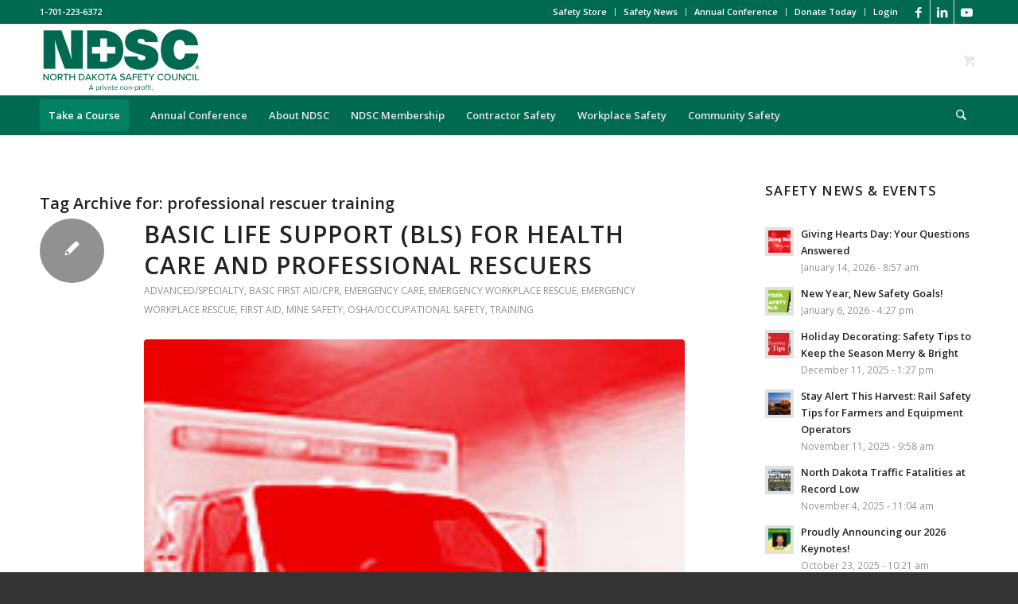

--- FILE ---
content_type: text/html; charset=UTF-8
request_url: https://www.ndsc.org/tag/professional-rescuer-training/
body_size: 34584
content:
<!DOCTYPE html>
<html lang="en-US" class="html_stretched responsive av-preloader-disabled  html_header_top html_logo_left html_bottom_nav_header html_menu_left html_slim html_header_sticky html_header_shrinking html_header_topbar_active html_mobile_menu_phone html_header_searchicon html_content_align_center html_header_unstick_top_disabled html_header_stretch_disabled html_minimal_header html_minimal_header_shadow html_elegant-blog html_modern-blog html_av-submenu-hidden html_av-submenu-display-click html_av-overlay-side html_av-overlay-side-classic html_av-submenu-clone html_entry_id_4780 html_cart_at_menu av-cookies-no-cookie-consent av-no-preview av-default-lightbox html_text_menu_active av-mobile-menu-switch-default">
<head>
<meta charset="UTF-8" />


<!-- mobile setting -->
<meta name="viewport" content="width=device-width, initial-scale=1">

<!-- Scripts/CSS and wp_head hook -->
<meta name='robots' content='index, follow, max-image-preview:large, max-snippet:-1, max-video-preview:-1' />
	<style>img:is([sizes="auto" i], [sizes^="auto," i]) { contain-intrinsic-size: 3000px 1500px }</style>
	<style type="text/css">@font-face { font-family: 'star'; src: url('https://www.ndsc.org/wp-content/plugins/woocommerce/assets/fonts/star.eot'); src: url('https://www.ndsc.org/wp-content/plugins/woocommerce/assets/fonts/star.eot?#iefix') format('embedded-opentype'), 	  url('https://www.ndsc.org/wp-content/plugins/woocommerce/assets/fonts/star.woff') format('woff'), 	  url('https://www.ndsc.org/wp-content/plugins/woocommerce/assets/fonts/star.ttf') format('truetype'), 	  url('https://www.ndsc.org/wp-content/plugins/woocommerce/assets/fonts/star.svg#star') format('svg'); font-weight: normal; font-style: normal;  } @font-face { font-family: 'WooCommerce'; src: url('https://www.ndsc.org/wp-content/plugins/woocommerce/assets/fonts/WooCommerce.eot'); src: url('https://www.ndsc.org/wp-content/plugins/woocommerce/assets/fonts/WooCommerce.eot?#iefix') format('embedded-opentype'), 	  url('https://www.ndsc.org/wp-content/plugins/woocommerce/assets/fonts/WooCommerce.woff') format('woff'), 	  url('https://www.ndsc.org/wp-content/plugins/woocommerce/assets/fonts/WooCommerce.ttf') format('truetype'), 	  url('https://www.ndsc.org/wp-content/plugins/woocommerce/assets/fonts/WooCommerce.svg#WooCommerce') format('svg'); font-weight: normal; font-style: normal;  } </style><script>window._wca = window._wca || [];</script>

	<!-- This site is optimized with the Yoast SEO Premium plugin v26.4 (Yoast SEO v26.4) - https://yoast.com/wordpress/plugins/seo/ -->
	<title>professional rescuer training Archives - ND Safety Council</title>
	<link rel="canonical" href="http://www.ndsc.org/tag/professional-rescuer-training/" />
	<meta property="og:locale" content="en_US" />
	<meta property="og:type" content="article" />
	<meta property="og:title" content="professional rescuer training Archives" />
	<meta property="og:url" content="http://www.ndsc.org/tag/professional-rescuer-training/" />
	<meta property="og:site_name" content="ND Safety Council" />
	<meta name="twitter:card" content="summary_large_image" />
	<script type="application/ld+json" class="yoast-schema-graph">{"@context":"https://schema.org","@graph":[{"@type":"CollectionPage","@id":"http://www.ndsc.org/tag/professional-rescuer-training/","url":"http://www.ndsc.org/tag/professional-rescuer-training/","name":"professional rescuer training Archives - ND Safety Council","isPartOf":{"@id":"https://www.ndsc.org/#website"},"primaryImageOfPage":{"@id":"http://www.ndsc.org/tag/professional-rescuer-training/#primaryimage"},"image":{"@id":"http://www.ndsc.org/tag/professional-rescuer-training/#primaryimage"},"thumbnailUrl":"https://www.ndsc.org/wp-content/uploads/2020/08/Course-pic-EMR.jpg","breadcrumb":{"@id":"http://www.ndsc.org/tag/professional-rescuer-training/#breadcrumb"},"inLanguage":"en-US"},{"@type":"ImageObject","inLanguage":"en-US","@id":"http://www.ndsc.org/tag/professional-rescuer-training/#primaryimage","url":"https://www.ndsc.org/wp-content/uploads/2020/08/Course-pic-EMR.jpg","contentUrl":"https://www.ndsc.org/wp-content/uploads/2020/08/Course-pic-EMR.jpg","width":200,"height":200},{"@type":"BreadcrumbList","@id":"http://www.ndsc.org/tag/professional-rescuer-training/#breadcrumb","itemListElement":[{"@type":"ListItem","position":1,"name":"Home","item":"https://www.ndsc.org/community-and-workplace-safety-training-and-advocacy-ndsc/"},{"@type":"ListItem","position":2,"name":"professional rescuer training"}]},{"@type":"WebSite","@id":"https://www.ndsc.org/#website","url":"https://www.ndsc.org/","name":"North Dakota Safety Council","description":"","publisher":{"@id":"https://www.ndsc.org/#organization"},"potentialAction":[{"@type":"SearchAction","target":{"@type":"EntryPoint","urlTemplate":"https://www.ndsc.org/?s={search_term_string}"},"query-input":{"@type":"PropertyValueSpecification","valueRequired":true,"valueName":"search_term_string"}}],"inLanguage":"en-US"},{"@type":"Organization","@id":"https://www.ndsc.org/#organization","name":"North Dakota Safety Council","url":"https://www.ndsc.org/","logo":{"@type":"ImageObject","inLanguage":"en-US","@id":"https://www.ndsc.org/#/schema/logo/image/","url":"https://www.ndsc.org/wp-content/uploads/2021/07/NDSC-logo-GREEN.png","contentUrl":"https://www.ndsc.org/wp-content/uploads/2021/07/NDSC-logo-GREEN.png","width":720,"height":360,"caption":"North Dakota Safety Council"},"image":{"@id":"https://www.ndsc.org/#/schema/logo/image/"},"sameAs":["https://www.facebook.com/NorthDakotaSafetyCouncil"]}]}</script>
	<!-- / Yoast SEO Premium plugin. -->


<link rel='dns-prefetch' href='//www.ndsc.org' />
<link rel='dns-prefetch' href='//js.hs-scripts.com' />
<link rel='dns-prefetch' href='//stats.wp.com' />
<link rel="alternate" type="application/rss+xml" title="ND Safety Council &raquo; Feed" href="https://www.ndsc.org/feed/" />
<link rel="alternate" type="application/rss+xml" title="ND Safety Council &raquo; Comments Feed" href="https://www.ndsc.org/comments/feed/" />
<link rel="alternate" type="application/rss+xml" title="ND Safety Council &raquo; professional rescuer training Tag Feed" href="https://www.ndsc.org/tag/professional-rescuer-training/feed/" />

<!-- google webfont font replacement -->

			<script type='text/javascript'>

				(function() {

					/*	check if webfonts are disabled by user setting via cookie - or user must opt in.	*/
					var html = document.getElementsByTagName('html')[0];
					var cookie_check = html.className.indexOf('av-cookies-needs-opt-in') >= 0 || html.className.indexOf('av-cookies-can-opt-out') >= 0;
					var allow_continue = true;
					var silent_accept_cookie = html.className.indexOf('av-cookies-user-silent-accept') >= 0;

					if( cookie_check && ! silent_accept_cookie )
					{
						if( ! document.cookie.match(/aviaCookieConsent/) || html.className.indexOf('av-cookies-session-refused') >= 0 )
						{
							allow_continue = false;
						}
						else
						{
							if( ! document.cookie.match(/aviaPrivacyRefuseCookiesHideBar/) )
							{
								allow_continue = false;
							}
							else if( ! document.cookie.match(/aviaPrivacyEssentialCookiesEnabled/) )
							{
								allow_continue = false;
							}
							else if( document.cookie.match(/aviaPrivacyGoogleWebfontsDisabled/) )
							{
								allow_continue = false;
							}
						}
					}

					if( allow_continue )
					{
						var f = document.createElement('link');

						f.type 	= 'text/css';
						f.rel 	= 'stylesheet';
						f.href 	= 'https://fonts.googleapis.com/css?family=Open+Sans:400,600&display=auto';
						f.id 	= 'avia-google-webfont';

						document.getElementsByTagName('head')[0].appendChild(f);
					}
				})();

			</script>
			<script type="text/javascript">
/* <![CDATA[ */
window._wpemojiSettings = {"baseUrl":"https:\/\/s.w.org\/images\/core\/emoji\/16.0.1\/72x72\/","ext":".png","svgUrl":"https:\/\/s.w.org\/images\/core\/emoji\/16.0.1\/svg\/","svgExt":".svg","source":{"concatemoji":"https:\/\/www.ndsc.org\/wp-includes\/js\/wp-emoji-release.min.js?ver=6.8.3"}};
/*! This file is auto-generated */
!function(s,n){var o,i,e;function c(e){try{var t={supportTests:e,timestamp:(new Date).valueOf()};sessionStorage.setItem(o,JSON.stringify(t))}catch(e){}}function p(e,t,n){e.clearRect(0,0,e.canvas.width,e.canvas.height),e.fillText(t,0,0);var t=new Uint32Array(e.getImageData(0,0,e.canvas.width,e.canvas.height).data),a=(e.clearRect(0,0,e.canvas.width,e.canvas.height),e.fillText(n,0,0),new Uint32Array(e.getImageData(0,0,e.canvas.width,e.canvas.height).data));return t.every(function(e,t){return e===a[t]})}function u(e,t){e.clearRect(0,0,e.canvas.width,e.canvas.height),e.fillText(t,0,0);for(var n=e.getImageData(16,16,1,1),a=0;a<n.data.length;a++)if(0!==n.data[a])return!1;return!0}function f(e,t,n,a){switch(t){case"flag":return n(e,"\ud83c\udff3\ufe0f\u200d\u26a7\ufe0f","\ud83c\udff3\ufe0f\u200b\u26a7\ufe0f")?!1:!n(e,"\ud83c\udde8\ud83c\uddf6","\ud83c\udde8\u200b\ud83c\uddf6")&&!n(e,"\ud83c\udff4\udb40\udc67\udb40\udc62\udb40\udc65\udb40\udc6e\udb40\udc67\udb40\udc7f","\ud83c\udff4\u200b\udb40\udc67\u200b\udb40\udc62\u200b\udb40\udc65\u200b\udb40\udc6e\u200b\udb40\udc67\u200b\udb40\udc7f");case"emoji":return!a(e,"\ud83e\udedf")}return!1}function g(e,t,n,a){var r="undefined"!=typeof WorkerGlobalScope&&self instanceof WorkerGlobalScope?new OffscreenCanvas(300,150):s.createElement("canvas"),o=r.getContext("2d",{willReadFrequently:!0}),i=(o.textBaseline="top",o.font="600 32px Arial",{});return e.forEach(function(e){i[e]=t(o,e,n,a)}),i}function t(e){var t=s.createElement("script");t.src=e,t.defer=!0,s.head.appendChild(t)}"undefined"!=typeof Promise&&(o="wpEmojiSettingsSupports",i=["flag","emoji"],n.supports={everything:!0,everythingExceptFlag:!0},e=new Promise(function(e){s.addEventListener("DOMContentLoaded",e,{once:!0})}),new Promise(function(t){var n=function(){try{var e=JSON.parse(sessionStorage.getItem(o));if("object"==typeof e&&"number"==typeof e.timestamp&&(new Date).valueOf()<e.timestamp+604800&&"object"==typeof e.supportTests)return e.supportTests}catch(e){}return null}();if(!n){if("undefined"!=typeof Worker&&"undefined"!=typeof OffscreenCanvas&&"undefined"!=typeof URL&&URL.createObjectURL&&"undefined"!=typeof Blob)try{var e="postMessage("+g.toString()+"("+[JSON.stringify(i),f.toString(),p.toString(),u.toString()].join(",")+"));",a=new Blob([e],{type:"text/javascript"}),r=new Worker(URL.createObjectURL(a),{name:"wpTestEmojiSupports"});return void(r.onmessage=function(e){c(n=e.data),r.terminate(),t(n)})}catch(e){}c(n=g(i,f,p,u))}t(n)}).then(function(e){for(var t in e)n.supports[t]=e[t],n.supports.everything=n.supports.everything&&n.supports[t],"flag"!==t&&(n.supports.everythingExceptFlag=n.supports.everythingExceptFlag&&n.supports[t]);n.supports.everythingExceptFlag=n.supports.everythingExceptFlag&&!n.supports.flag,n.DOMReady=!1,n.readyCallback=function(){n.DOMReady=!0}}).then(function(){return e}).then(function(){var e;n.supports.everything||(n.readyCallback(),(e=n.source||{}).concatemoji?t(e.concatemoji):e.wpemoji&&e.twemoji&&(t(e.twemoji),t(e.wpemoji)))}))}((window,document),window._wpemojiSettings);
/* ]]> */
</script>
<link rel='stylesheet' id='wc-authorize-net-cim-credit-card-checkout-block-css' href='https://www.ndsc.org/wp-content/plugins/woocommerce-gateway-authorize-net-cim/assets/css/blocks/wc-authorize-net-cim-checkout-block.css?ver=3.10.13' type='text/css' media='all' />
<link rel='stylesheet' id='wc-authorize-net-cim-echeck-checkout-block-css' href='https://www.ndsc.org/wp-content/plugins/woocommerce-gateway-authorize-net-cim/assets/css/blocks/wc-authorize-net-cim-checkout-block.css?ver=3.10.13' type='text/css' media='all' />
<style id='wp-emoji-styles-inline-css' type='text/css'>

	img.wp-smiley, img.emoji {
		display: inline !important;
		border: none !important;
		box-shadow: none !important;
		height: 1em !important;
		width: 1em !important;
		margin: 0 0.07em !important;
		vertical-align: -0.1em !important;
		background: none !important;
		padding: 0 !important;
	}
</style>
<link rel='stylesheet' id='wp-block-library-css' href='https://www.ndsc.org/wp-includes/css/dist/block-library/style.min.css?ver=6.8.3' type='text/css' media='all' />
<style id='jetpack-sharing-buttons-style-inline-css' type='text/css'>
.jetpack-sharing-buttons__services-list{display:flex;flex-direction:row;flex-wrap:wrap;gap:0;list-style-type:none;margin:5px;padding:0}.jetpack-sharing-buttons__services-list.has-small-icon-size{font-size:12px}.jetpack-sharing-buttons__services-list.has-normal-icon-size{font-size:16px}.jetpack-sharing-buttons__services-list.has-large-icon-size{font-size:24px}.jetpack-sharing-buttons__services-list.has-huge-icon-size{font-size:36px}@media print{.jetpack-sharing-buttons__services-list{display:none!important}}.editor-styles-wrapper .wp-block-jetpack-sharing-buttons{gap:0;padding-inline-start:0}ul.jetpack-sharing-buttons__services-list.has-background{padding:1.25em 2.375em}
</style>
<style id='global-styles-inline-css' type='text/css'>
:root{--wp--preset--aspect-ratio--square: 1;--wp--preset--aspect-ratio--4-3: 4/3;--wp--preset--aspect-ratio--3-4: 3/4;--wp--preset--aspect-ratio--3-2: 3/2;--wp--preset--aspect-ratio--2-3: 2/3;--wp--preset--aspect-ratio--16-9: 16/9;--wp--preset--aspect-ratio--9-16: 9/16;--wp--preset--color--black: #000000;--wp--preset--color--cyan-bluish-gray: #abb8c3;--wp--preset--color--white: #ffffff;--wp--preset--color--pale-pink: #f78da7;--wp--preset--color--vivid-red: #cf2e2e;--wp--preset--color--luminous-vivid-orange: #ff6900;--wp--preset--color--luminous-vivid-amber: #fcb900;--wp--preset--color--light-green-cyan: #7bdcb5;--wp--preset--color--vivid-green-cyan: #00d084;--wp--preset--color--pale-cyan-blue: #8ed1fc;--wp--preset--color--vivid-cyan-blue: #0693e3;--wp--preset--color--vivid-purple: #9b51e0;--wp--preset--color--metallic-red: #b02b2c;--wp--preset--color--maximum-yellow-red: #edae44;--wp--preset--color--yellow-sun: #eeee22;--wp--preset--color--palm-leaf: #83a846;--wp--preset--color--aero: #7bb0e7;--wp--preset--color--old-lavender: #745f7e;--wp--preset--color--steel-teal: #5f8789;--wp--preset--color--raspberry-pink: #d65799;--wp--preset--color--medium-turquoise: #4ecac2;--wp--preset--gradient--vivid-cyan-blue-to-vivid-purple: linear-gradient(135deg,rgba(6,147,227,1) 0%,rgb(155,81,224) 100%);--wp--preset--gradient--light-green-cyan-to-vivid-green-cyan: linear-gradient(135deg,rgb(122,220,180) 0%,rgb(0,208,130) 100%);--wp--preset--gradient--luminous-vivid-amber-to-luminous-vivid-orange: linear-gradient(135deg,rgba(252,185,0,1) 0%,rgba(255,105,0,1) 100%);--wp--preset--gradient--luminous-vivid-orange-to-vivid-red: linear-gradient(135deg,rgba(255,105,0,1) 0%,rgb(207,46,46) 100%);--wp--preset--gradient--very-light-gray-to-cyan-bluish-gray: linear-gradient(135deg,rgb(238,238,238) 0%,rgb(169,184,195) 100%);--wp--preset--gradient--cool-to-warm-spectrum: linear-gradient(135deg,rgb(74,234,220) 0%,rgb(151,120,209) 20%,rgb(207,42,186) 40%,rgb(238,44,130) 60%,rgb(251,105,98) 80%,rgb(254,248,76) 100%);--wp--preset--gradient--blush-light-purple: linear-gradient(135deg,rgb(255,206,236) 0%,rgb(152,150,240) 100%);--wp--preset--gradient--blush-bordeaux: linear-gradient(135deg,rgb(254,205,165) 0%,rgb(254,45,45) 50%,rgb(107,0,62) 100%);--wp--preset--gradient--luminous-dusk: linear-gradient(135deg,rgb(255,203,112) 0%,rgb(199,81,192) 50%,rgb(65,88,208) 100%);--wp--preset--gradient--pale-ocean: linear-gradient(135deg,rgb(255,245,203) 0%,rgb(182,227,212) 50%,rgb(51,167,181) 100%);--wp--preset--gradient--electric-grass: linear-gradient(135deg,rgb(202,248,128) 0%,rgb(113,206,126) 100%);--wp--preset--gradient--midnight: linear-gradient(135deg,rgb(2,3,129) 0%,rgb(40,116,252) 100%);--wp--preset--font-size--small: 1rem;--wp--preset--font-size--medium: 1.125rem;--wp--preset--font-size--large: 1.75rem;--wp--preset--font-size--x-large: clamp(1.75rem, 3vw, 2.25rem);--wp--preset--spacing--20: 0.44rem;--wp--preset--spacing--30: 0.67rem;--wp--preset--spacing--40: 1rem;--wp--preset--spacing--50: 1.5rem;--wp--preset--spacing--60: 2.25rem;--wp--preset--spacing--70: 3.38rem;--wp--preset--spacing--80: 5.06rem;--wp--preset--shadow--natural: 6px 6px 9px rgba(0, 0, 0, 0.2);--wp--preset--shadow--deep: 12px 12px 50px rgba(0, 0, 0, 0.4);--wp--preset--shadow--sharp: 6px 6px 0px rgba(0, 0, 0, 0.2);--wp--preset--shadow--outlined: 6px 6px 0px -3px rgba(255, 255, 255, 1), 6px 6px rgba(0, 0, 0, 1);--wp--preset--shadow--crisp: 6px 6px 0px rgba(0, 0, 0, 1);}:root { --wp--style--global--content-size: 800px;--wp--style--global--wide-size: 1130px; }:where(body) { margin: 0; }.wp-site-blocks > .alignleft { float: left; margin-right: 2em; }.wp-site-blocks > .alignright { float: right; margin-left: 2em; }.wp-site-blocks > .aligncenter { justify-content: center; margin-left: auto; margin-right: auto; }:where(.is-layout-flex){gap: 0.5em;}:where(.is-layout-grid){gap: 0.5em;}.is-layout-flow > .alignleft{float: left;margin-inline-start: 0;margin-inline-end: 2em;}.is-layout-flow > .alignright{float: right;margin-inline-start: 2em;margin-inline-end: 0;}.is-layout-flow > .aligncenter{margin-left: auto !important;margin-right: auto !important;}.is-layout-constrained > .alignleft{float: left;margin-inline-start: 0;margin-inline-end: 2em;}.is-layout-constrained > .alignright{float: right;margin-inline-start: 2em;margin-inline-end: 0;}.is-layout-constrained > .aligncenter{margin-left: auto !important;margin-right: auto !important;}.is-layout-constrained > :where(:not(.alignleft):not(.alignright):not(.alignfull)){max-width: var(--wp--style--global--content-size);margin-left: auto !important;margin-right: auto !important;}.is-layout-constrained > .alignwide{max-width: var(--wp--style--global--wide-size);}body .is-layout-flex{display: flex;}.is-layout-flex{flex-wrap: wrap;align-items: center;}.is-layout-flex > :is(*, div){margin: 0;}body .is-layout-grid{display: grid;}.is-layout-grid > :is(*, div){margin: 0;}body{padding-top: 0px;padding-right: 0px;padding-bottom: 0px;padding-left: 0px;}a:where(:not(.wp-element-button)){text-decoration: underline;}:root :where(.wp-element-button, .wp-block-button__link){background-color: #32373c;border-width: 0;color: #fff;font-family: inherit;font-size: inherit;line-height: inherit;padding: calc(0.667em + 2px) calc(1.333em + 2px);text-decoration: none;}.has-black-color{color: var(--wp--preset--color--black) !important;}.has-cyan-bluish-gray-color{color: var(--wp--preset--color--cyan-bluish-gray) !important;}.has-white-color{color: var(--wp--preset--color--white) !important;}.has-pale-pink-color{color: var(--wp--preset--color--pale-pink) !important;}.has-vivid-red-color{color: var(--wp--preset--color--vivid-red) !important;}.has-luminous-vivid-orange-color{color: var(--wp--preset--color--luminous-vivid-orange) !important;}.has-luminous-vivid-amber-color{color: var(--wp--preset--color--luminous-vivid-amber) !important;}.has-light-green-cyan-color{color: var(--wp--preset--color--light-green-cyan) !important;}.has-vivid-green-cyan-color{color: var(--wp--preset--color--vivid-green-cyan) !important;}.has-pale-cyan-blue-color{color: var(--wp--preset--color--pale-cyan-blue) !important;}.has-vivid-cyan-blue-color{color: var(--wp--preset--color--vivid-cyan-blue) !important;}.has-vivid-purple-color{color: var(--wp--preset--color--vivid-purple) !important;}.has-metallic-red-color{color: var(--wp--preset--color--metallic-red) !important;}.has-maximum-yellow-red-color{color: var(--wp--preset--color--maximum-yellow-red) !important;}.has-yellow-sun-color{color: var(--wp--preset--color--yellow-sun) !important;}.has-palm-leaf-color{color: var(--wp--preset--color--palm-leaf) !important;}.has-aero-color{color: var(--wp--preset--color--aero) !important;}.has-old-lavender-color{color: var(--wp--preset--color--old-lavender) !important;}.has-steel-teal-color{color: var(--wp--preset--color--steel-teal) !important;}.has-raspberry-pink-color{color: var(--wp--preset--color--raspberry-pink) !important;}.has-medium-turquoise-color{color: var(--wp--preset--color--medium-turquoise) !important;}.has-black-background-color{background-color: var(--wp--preset--color--black) !important;}.has-cyan-bluish-gray-background-color{background-color: var(--wp--preset--color--cyan-bluish-gray) !important;}.has-white-background-color{background-color: var(--wp--preset--color--white) !important;}.has-pale-pink-background-color{background-color: var(--wp--preset--color--pale-pink) !important;}.has-vivid-red-background-color{background-color: var(--wp--preset--color--vivid-red) !important;}.has-luminous-vivid-orange-background-color{background-color: var(--wp--preset--color--luminous-vivid-orange) !important;}.has-luminous-vivid-amber-background-color{background-color: var(--wp--preset--color--luminous-vivid-amber) !important;}.has-light-green-cyan-background-color{background-color: var(--wp--preset--color--light-green-cyan) !important;}.has-vivid-green-cyan-background-color{background-color: var(--wp--preset--color--vivid-green-cyan) !important;}.has-pale-cyan-blue-background-color{background-color: var(--wp--preset--color--pale-cyan-blue) !important;}.has-vivid-cyan-blue-background-color{background-color: var(--wp--preset--color--vivid-cyan-blue) !important;}.has-vivid-purple-background-color{background-color: var(--wp--preset--color--vivid-purple) !important;}.has-metallic-red-background-color{background-color: var(--wp--preset--color--metallic-red) !important;}.has-maximum-yellow-red-background-color{background-color: var(--wp--preset--color--maximum-yellow-red) !important;}.has-yellow-sun-background-color{background-color: var(--wp--preset--color--yellow-sun) !important;}.has-palm-leaf-background-color{background-color: var(--wp--preset--color--palm-leaf) !important;}.has-aero-background-color{background-color: var(--wp--preset--color--aero) !important;}.has-old-lavender-background-color{background-color: var(--wp--preset--color--old-lavender) !important;}.has-steel-teal-background-color{background-color: var(--wp--preset--color--steel-teal) !important;}.has-raspberry-pink-background-color{background-color: var(--wp--preset--color--raspberry-pink) !important;}.has-medium-turquoise-background-color{background-color: var(--wp--preset--color--medium-turquoise) !important;}.has-black-border-color{border-color: var(--wp--preset--color--black) !important;}.has-cyan-bluish-gray-border-color{border-color: var(--wp--preset--color--cyan-bluish-gray) !important;}.has-white-border-color{border-color: var(--wp--preset--color--white) !important;}.has-pale-pink-border-color{border-color: var(--wp--preset--color--pale-pink) !important;}.has-vivid-red-border-color{border-color: var(--wp--preset--color--vivid-red) !important;}.has-luminous-vivid-orange-border-color{border-color: var(--wp--preset--color--luminous-vivid-orange) !important;}.has-luminous-vivid-amber-border-color{border-color: var(--wp--preset--color--luminous-vivid-amber) !important;}.has-light-green-cyan-border-color{border-color: var(--wp--preset--color--light-green-cyan) !important;}.has-vivid-green-cyan-border-color{border-color: var(--wp--preset--color--vivid-green-cyan) !important;}.has-pale-cyan-blue-border-color{border-color: var(--wp--preset--color--pale-cyan-blue) !important;}.has-vivid-cyan-blue-border-color{border-color: var(--wp--preset--color--vivid-cyan-blue) !important;}.has-vivid-purple-border-color{border-color: var(--wp--preset--color--vivid-purple) !important;}.has-metallic-red-border-color{border-color: var(--wp--preset--color--metallic-red) !important;}.has-maximum-yellow-red-border-color{border-color: var(--wp--preset--color--maximum-yellow-red) !important;}.has-yellow-sun-border-color{border-color: var(--wp--preset--color--yellow-sun) !important;}.has-palm-leaf-border-color{border-color: var(--wp--preset--color--palm-leaf) !important;}.has-aero-border-color{border-color: var(--wp--preset--color--aero) !important;}.has-old-lavender-border-color{border-color: var(--wp--preset--color--old-lavender) !important;}.has-steel-teal-border-color{border-color: var(--wp--preset--color--steel-teal) !important;}.has-raspberry-pink-border-color{border-color: var(--wp--preset--color--raspberry-pink) !important;}.has-medium-turquoise-border-color{border-color: var(--wp--preset--color--medium-turquoise) !important;}.has-vivid-cyan-blue-to-vivid-purple-gradient-background{background: var(--wp--preset--gradient--vivid-cyan-blue-to-vivid-purple) !important;}.has-light-green-cyan-to-vivid-green-cyan-gradient-background{background: var(--wp--preset--gradient--light-green-cyan-to-vivid-green-cyan) !important;}.has-luminous-vivid-amber-to-luminous-vivid-orange-gradient-background{background: var(--wp--preset--gradient--luminous-vivid-amber-to-luminous-vivid-orange) !important;}.has-luminous-vivid-orange-to-vivid-red-gradient-background{background: var(--wp--preset--gradient--luminous-vivid-orange-to-vivid-red) !important;}.has-very-light-gray-to-cyan-bluish-gray-gradient-background{background: var(--wp--preset--gradient--very-light-gray-to-cyan-bluish-gray) !important;}.has-cool-to-warm-spectrum-gradient-background{background: var(--wp--preset--gradient--cool-to-warm-spectrum) !important;}.has-blush-light-purple-gradient-background{background: var(--wp--preset--gradient--blush-light-purple) !important;}.has-blush-bordeaux-gradient-background{background: var(--wp--preset--gradient--blush-bordeaux) !important;}.has-luminous-dusk-gradient-background{background: var(--wp--preset--gradient--luminous-dusk) !important;}.has-pale-ocean-gradient-background{background: var(--wp--preset--gradient--pale-ocean) !important;}.has-electric-grass-gradient-background{background: var(--wp--preset--gradient--electric-grass) !important;}.has-midnight-gradient-background{background: var(--wp--preset--gradient--midnight) !important;}.has-small-font-size{font-size: var(--wp--preset--font-size--small) !important;}.has-medium-font-size{font-size: var(--wp--preset--font-size--medium) !important;}.has-large-font-size{font-size: var(--wp--preset--font-size--large) !important;}.has-x-large-font-size{font-size: var(--wp--preset--font-size--x-large) !important;}
:where(.wp-block-post-template.is-layout-flex){gap: 1.25em;}:where(.wp-block-post-template.is-layout-grid){gap: 1.25em;}
:where(.wp-block-columns.is-layout-flex){gap: 2em;}:where(.wp-block-columns.is-layout-grid){gap: 2em;}
:root :where(.wp-block-pullquote){font-size: 1.5em;line-height: 1.6;}
</style>
<link rel='stylesheet' id='aftax-frontc-css' href='https://www.ndsc.org/wp-content/plugins/woocommerce-tax-exempt-plugin/assets/css/aftax_front.css?ver=1.0' type='text/css' media='' />
<style id='woocommerce-inline-inline-css' type='text/css'>
.woocommerce form .form-row .required { visibility: visible; }
</style>
<link rel='stylesheet' id='brands-styles-css' href='https://www.ndsc.org/wp-content/plugins/woocommerce/assets/css/brands.css?ver=10.3.5' type='text/css' media='all' />
<link rel='stylesheet' id='sv-wc-payment-gateway-payment-form-v5_15_12-css' href='https://www.ndsc.org/wp-content/plugins/woocommerce-gateway-authorize-net-cim/vendor/skyverge/wc-plugin-framework/woocommerce/payment-gateway/assets/css/frontend/sv-wc-payment-gateway-payment-form.min.css?ver=5.15.12' type='text/css' media='all' />
<link rel='stylesheet' id='avia-merged-styles-css' href='https://www.ndsc.org/wp-content/uploads/dynamic_avia/avia-merged-styles-a5eaf10ad2c76837d6d117c83412572e---6952c50e9a9a5.css' type='text/css' media='all' />
<link rel='stylesheet' id='avia-single-post-4780-css' href='https://www.ndsc.org/wp-content/uploads/dynamic_avia/avia_posts_css/post-4780.css?ver=ver-1767043267' type='text/css' media='all' />
<script type="text/javascript" src="https://www.ndsc.org/wp-includes/js/jquery/jquery.min.js?ver=3.7.1" id="jquery-core-js"></script>
<script type="text/javascript" src="https://www.ndsc.org/wp-includes/js/jquery/jquery-migrate.min.js?ver=3.4.1" id="jquery-migrate-js"></script>
<script type="text/javascript" id="aftax-frontj-js-extra">
/* <![CDATA[ */
var aftax_php_var = {"admin_url":"https:\/\/www.ndsc.org\/wp-admin\/admin-ajax.php","nonce":"cde28d10c2"};
/* ]]> */
</script>
<script type="text/javascript" src="https://www.ndsc.org/wp-content/plugins/woocommerce-tax-exempt-plugin/assets/js/aftax_front.js?ver=1.0" id="aftax-frontj-js"></script>
<script type="text/javascript" src="https://www.ndsc.org/wp-content/plugins/woocommerce/assets/js/js-cookie/js.cookie.min.js?ver=2.1.4-wc.10.3.5" id="wc-js-cookie-js" defer="defer" data-wp-strategy="defer"></script>
<script type="text/javascript" id="wc-cart-fragments-js-extra">
/* <![CDATA[ */
var wc_cart_fragments_params = {"ajax_url":"\/wp-admin\/admin-ajax.php","wc_ajax_url":"\/?wc-ajax=%%endpoint%%","cart_hash_key":"wc_cart_hash_085e760d48bbf05cc784a5a42143f044","fragment_name":"wc_fragments_085e760d48bbf05cc784a5a42143f044","request_timeout":"5000"};
/* ]]> */
</script>
<script type="text/javascript" src="https://www.ndsc.org/wp-content/plugins/woocommerce/assets/js/frontend/cart-fragments.min.js?ver=10.3.5" id="wc-cart-fragments-js" defer="defer" data-wp-strategy="defer"></script>
<script type="text/javascript" src="https://www.ndsc.org/wp-content/plugins/woocommerce/assets/js/jquery-blockui/jquery.blockUI.min.js?ver=2.7.0-wc.10.3.5" id="wc-jquery-blockui-js" defer="defer" data-wp-strategy="defer"></script>
<script type="text/javascript" id="wc-add-to-cart-js-extra">
/* <![CDATA[ */
var wc_add_to_cart_params = {"ajax_url":"\/wp-admin\/admin-ajax.php","wc_ajax_url":"\/?wc-ajax=%%endpoint%%","i18n_view_cart":"View cart","cart_url":"https:\/\/www.ndsc.org\/cart\/","is_cart":"","cart_redirect_after_add":"no"};
/* ]]> */
</script>
<script type="text/javascript" src="https://www.ndsc.org/wp-content/plugins/woocommerce/assets/js/frontend/add-to-cart.min.js?ver=10.3.5" id="wc-add-to-cart-js" defer="defer" data-wp-strategy="defer"></script>
<script type="text/javascript" id="woocommerce-js-extra">
/* <![CDATA[ */
var woocommerce_params = {"ajax_url":"\/wp-admin\/admin-ajax.php","wc_ajax_url":"\/?wc-ajax=%%endpoint%%","i18n_password_show":"Show password","i18n_password_hide":"Hide password"};
/* ]]> */
</script>
<script type="text/javascript" src="https://www.ndsc.org/wp-content/plugins/woocommerce/assets/js/frontend/woocommerce.min.js?ver=10.3.5" id="woocommerce-js" defer="defer" data-wp-strategy="defer"></script>
<script type="text/javascript" src="https://stats.wp.com/s-202603.js" id="woocommerce-analytics-js" defer="defer" data-wp-strategy="defer"></script>
<script type="text/javascript" id="aftax-blocks-frontj-js-extra">
/* <![CDATA[ */
var aftax_php_vars = {"aftax_translation_tax_exempt_notification":"Tax Exempted","aftax_translation_tax_exempt_heading":"Tax Exemption","aftax_translation_tax_exempt_message":"Do you want to include tax exemption?","admin_url":"https:\/\/www.ndsc.org\/wp-admin\/admin-ajax.php","nonce":"25efd5ebaa","is_user_logged_in":"","enable_checkbox_for_logged_in_user":"","enable_message_for_logged_in_user":"","enable_vat_for_logged_in_user":"","enable_checkbox_for_guest_user":"1","enable_message_for_guest_user":"","enable_vat_for_guest_user":"","aftax_guest_message":"","aftax_logged_in_user_message":"Do you want taxy taxt","aftax_enable_auto_tax_exempttion":"no","vat_field_label":"VAT","dependable_class_name":"","aftax_list_of_all_countries":{"AF":"Afghanistan","AX":"\u00c5land Islands","AL":"Albania","DZ":"Algeria","AS":"American Samoa","AD":"Andorra","AO":"Angola","AI":"Anguilla","AQ":"Antarctica","AG":"Antigua and Barbuda","AR":"Argentina","AM":"Armenia","AW":"Aruba","AU":"Australia","AT":"Austria","AZ":"Azerbaijan","BS":"Bahamas","BH":"Bahrain","BD":"Bangladesh","BB":"Barbados","BY":"Belarus","PW":"Belau","BE":"Belgium","BZ":"Belize","BJ":"Benin","BM":"Bermuda","BT":"Bhutan","BO":"Bolivia","BQ":"Bonaire, Saint Eustatius and Saba","BA":"Bosnia and Herzegovina","BW":"Botswana","BV":"Bouvet Island","BR":"Brazil","IO":"British Indian Ocean Territory","BN":"Brunei","BG":"Bulgaria","BF":"Burkina Faso","BI":"Burundi","KH":"Cambodia","CM":"Cameroon","CA":"Canada","CV":"Cape Verde","KY":"Cayman Islands","CF":"Central African Republic","TD":"Chad","CL":"Chile","CN":"China","CX":"Christmas Island","CC":"Cocos (Keeling) Islands","CO":"Colombia","KM":"Comoros","CG":"Congo (Brazzaville)","CD":"Congo (Kinshasa)","CK":"Cook Islands","CR":"Costa Rica","HR":"Croatia","CU":"Cuba","CW":"Cura&ccedil;ao","CY":"Cyprus","CZ":"Czech Republic","DK":"Denmark","DJ":"Djibouti","DM":"Dominica","DO":"Dominican Republic","EC":"Ecuador","EG":"Egypt","SV":"El Salvador","GQ":"Equatorial Guinea","ER":"Eritrea","EE":"Estonia","SZ":"Eswatini","ET":"Ethiopia","FK":"Falkland Islands","FO":"Faroe Islands","FJ":"Fiji","FI":"Finland","FR":"France","GF":"French Guiana","PF":"French Polynesia","TF":"French Southern Territories","GA":"Gabon","GM":"Gambia","GE":"Georgia","DE":"Germany","GH":"Ghana","GI":"Gibraltar","GR":"Greece","GL":"Greenland","GD":"Grenada","GP":"Guadeloupe","GU":"Guam","GT":"Guatemala","GG":"Guernsey","GN":"Guinea","GW":"Guinea-Bissau","GY":"Guyana","HT":"Haiti","HM":"Heard Island and McDonald Islands","HN":"Honduras","HK":"Hong Kong","HU":"Hungary","IS":"Iceland","IN":"India","ID":"Indonesia","IR":"Iran","IQ":"Iraq","IE":"Ireland","IM":"Isle of Man","IL":"Israel","IT":"Italy","CI":"Ivory Coast","JM":"Jamaica","JP":"Japan","JE":"Jersey","JO":"Jordan","KZ":"Kazakhstan","KE":"Kenya","KI":"Kiribati","XK":"Kosovo","KW":"Kuwait","KG":"Kyrgyzstan","LA":"Laos","LV":"Latvia","LB":"Lebanon","LS":"Lesotho","LR":"Liberia","LY":"Libya","LI":"Liechtenstein","LT":"Lithuania","LU":"Luxembourg","MO":"Macao","MG":"Madagascar","MW":"Malawi","MY":"Malaysia","MV":"Maldives","ML":"Mali","MT":"Malta","MH":"Marshall Islands","MQ":"Martinique","MR":"Mauritania","MU":"Mauritius","YT":"Mayotte","MX":"Mexico","FM":"Micronesia","MD":"Moldova","MC":"Monaco","MN":"Mongolia","ME":"Montenegro","MS":"Montserrat","MA":"Morocco","MZ":"Mozambique","MM":"Myanmar","NA":"Namibia","NR":"Nauru","NP":"Nepal","NL":"Netherlands","NC":"New Caledonia","NZ":"New Zealand","NI":"Nicaragua","NE":"Niger","NG":"Nigeria","NU":"Niue","NF":"Norfolk Island","KP":"North Korea","MK":"North Macedonia","MP":"Northern Mariana Islands","NO":"Norway","OM":"Oman","PK":"Pakistan","PS":"Palestinian Territory","PA":"Panama","PG":"Papua New Guinea","PY":"Paraguay","PE":"Peru","PH":"Philippines","PN":"Pitcairn","PL":"Poland","PT":"Portugal","PR":"Puerto Rico","QA":"Qatar","RE":"Reunion","RO":"Romania","RU":"Russia","RW":"Rwanda","ST":"S&atilde;o Tom&eacute; and Pr&iacute;ncipe","BL":"Saint Barth&eacute;lemy","SH":"Saint Helena","KN":"Saint Kitts and Nevis","LC":"Saint Lucia","SX":"Saint Martin (Dutch part)","MF":"Saint Martin (French part)","PM":"Saint Pierre and Miquelon","VC":"Saint Vincent and the Grenadines","WS":"Samoa","SM":"San Marino","SA":"Saudi Arabia","SN":"Senegal","RS":"Serbia","SC":"Seychelles","SL":"Sierra Leone","SG":"Singapore","SK":"Slovakia","SI":"Slovenia","SB":"Solomon Islands","SO":"Somalia","ZA":"South Africa","GS":"South Georgia\/Sandwich Islands","KR":"South Korea","SS":"South Sudan","ES":"Spain","LK":"Sri Lanka","SD":"Sudan","SR":"Suriname","SJ":"Svalbard and Jan Mayen","SE":"Sweden","CH":"Switzerland","SY":"Syria","TW":"Taiwan","TJ":"Tajikistan","TZ":"Tanzania","TH":"Thailand","TL":"Timor-Leste","TG":"Togo","TK":"Tokelau","TO":"Tonga","TT":"Trinidad and Tobago","TN":"Tunisia","TR":"T\u00fcrkiye","TM":"Turkmenistan","TC":"Turks and Caicos Islands","TV":"Tuvalu","UG":"Uganda","UA":"Ukraine","AE":"United Arab Emirates","GB":"United Kingdom (UK)","US":"United States (US)","UM":"United States (US) Minor Outlying Islands","UY":"Uruguay","UZ":"Uzbekistan","VU":"Vanuatu","VA":"Vatican","VE":"Venezuela","VN":"Vietnam","VG":"Virgin Islands (British)","VI":"Virgin Islands (US)","WF":"Wallis and Futuna","EH":"Western Sahara","YE":"Yemen","ZM":"Zambia","ZW":"Zimbabwe"},"aftax_currency_symbol_data":{"aftax_currency_symbol":"$","aftax_currency_pos":"left","aftax_thousand_sep":",","aftax_decimal_sep":".","aftax_num_decimals":"2"},"aftax_vat_number_block":null,"aftax_invalid_vat_notice":"Invalid Vat number.","aftax_is_auto_exemption":""};
/* ]]> */
</script>
<script type="text/javascript" src="https://www.ndsc.org/wp-content/plugins/woocommerce-tax-exempt-plugin/blocks-compatibility/tax-exempt-checkout-block/src/js/af-tax-exempt-block/block.js?ver=1.0.1" id="aftax-blocks-frontj-js"></script>
<script type="text/javascript" src="https://www.ndsc.org/wp-content/uploads/dynamic_avia/avia-head-scripts-f43d790a05b3dd3eb3fe0020ddf19c48---6952c50f0bee7.js" id="avia-head-scripts-js"></script>
<link rel="https://api.w.org/" href="https://www.ndsc.org/wp-json/" /><link rel="alternate" title="JSON" type="application/json" href="https://www.ndsc.org/wp-json/wp/v2/tags/171" /><link rel="EditURI" type="application/rsd+xml" title="RSD" href="https://www.ndsc.org/xmlrpc.php?rsd" />
<meta name="generator" content="WordPress 6.8.3" />
<meta name="generator" content="WooCommerce 10.3.5" />
<!-- Google Tag Manager -->
<script>(function(w,d,s,l,i){w[l]=w[l]||[];w[l].push({'gtm.start':
new Date().getTime(),event:'gtm.js'});var f=d.getElementsByTagName(s)[0],
j=d.createElement(s),dl=l!='dataLayer'?'&l='+l:'';j.async=true;j.src=
'https://www.googletagmanager.com/gtm.js?id='+i+dl;f.parentNode.insertBefore(j,f);
})(window,document,'script','dataLayer','GTM-P8DDBGH');</script>
<!-- End Google Tag Manager -->			<!-- DO NOT COPY THIS SNIPPET! Start of Page Analytics Tracking for HubSpot WordPress plugin v11.3.21-->
			<script class="hsq-set-content-id" data-content-id="listing-page">
				var _hsq = _hsq || [];
				_hsq.push(["setContentType", "listing-page"]);
			</script>
			<!-- DO NOT COPY THIS SNIPPET! End of Page Analytics Tracking for HubSpot WordPress plugin -->
				<style>img#wpstats{display:none}</style>
		<!-- Google site verification - Google for WooCommerce -->
<meta name="google-site-verification" content="eiiJ51LF6c8Vl-lPTPXrt8DTbgKE4Ajg367NCv5nxfE" />

<link rel="icon" href="https://www.ndsc.org/wp-content/uploads/2021/07/NDSC-favicon.png" type="image/png">
<!--[if lt IE 9]><script src="https://www.ndsc.org/wp-content/themes/enfold/js/html5shiv.js"></script><![endif]--><link rel="profile" href="https://gmpg.org/xfn/11" />
<link rel="alternate" type="application/rss+xml" title="ND Safety Council RSS2 Feed" href="https://www.ndsc.org/feed/" />
<link rel="pingback" href="https://www.ndsc.org/xmlrpc.php" />
	<noscript><style>.woocommerce-product-gallery{ opacity: 1 !important; }</style></noscript>
	
<!-- To speed up the rendering and to display the site as fast as possible to the user we include some styles and scripts for above the fold content inline -->
<script type="text/javascript">'use strict';var avia_is_mobile=!1;if(/Android|webOS|iPhone|iPad|iPod|BlackBerry|IEMobile|Opera Mini/i.test(navigator.userAgent)&&'ontouchstart' in document.documentElement){avia_is_mobile=!0;document.documentElement.className+=' avia_mobile '}
else{document.documentElement.className+=' avia_desktop '};document.documentElement.className+=' js_active ';(function(){var e=['-webkit-','-moz-','-ms-',''],n='',o=!1,a=!1;for(var t in e){if(e[t]+'transform' in document.documentElement.style){o=!0;n=e[t]+'transform'};if(e[t]+'perspective' in document.documentElement.style){a=!0}};if(o){document.documentElement.className+=' avia_transform '};if(a){document.documentElement.className+=' avia_transform3d '};if(typeof document.getElementsByClassName=='function'&&typeof document.documentElement.getBoundingClientRect=='function'&&avia_is_mobile==!1){if(n&&window.innerHeight>0){setTimeout(function(){var e=0,o={},a=0,t=document.getElementsByClassName('av-parallax'),i=window.pageYOffset||document.documentElement.scrollTop;for(e=0;e<t.length;e++){t[e].style.top='0px';o=t[e].getBoundingClientRect();a=Math.ceil((window.innerHeight+i-o.top)*0.3);t[e].style[n]='translate(0px, '+a+'px)';t[e].style.top='auto';t[e].className+=' enabled-parallax '}},50)}}})();</script>		<style type="text/css" id="wp-custom-css">
			
/*************************************************
 * Fix: overlays/pseudo-elements blocking clicks
 *************************************************/

/* 1) Disable clicks on decorative pseudo-elements in the main nav */
#top #header .av-main-nav > li > a::before,
#top #header .av-main-nav > li > a::after,
.av_seperator_small_border .av-main-nav > li > a::before,
.av_seperator_small_border .av-main-nav > li > a::after {
    pointer-events: none !important;
}

/* 2) Ensure the search link itself gets the click */
#top #menu-item-search.menu-item-search-dropdown > a {
    position: relative !important;
    z-index: 1000 !important;
    pointer-events: auto !important;
}

/* 3) Belt-and-suspenders: no child inside the link should intercept clicks */
#top #menu-item-search.menu-item-search-dropdown > a *,
#top #menu-item-search.menu-item-search-dropdown > a::before,
#top #menu-item-search.menu-item-search-dropdown > a::after {
    pointer-events: none !important;
}

/* 4) If you have custom header content, keep it behind the search link */
#header_main_alternate .custom_content,
#header .custom_content {
    position: relative;
    z-index: 1 !important;    /* lower than the search link’s z-index */
}		</style>
		<style type="text/css">
		@font-face {font-family: 'entypo-fontello-enfold'; font-weight: normal; font-style: normal; font-display: auto;
		src: url('https://www.ndsc.org/wp-content/themes/enfold/config-templatebuilder/avia-template-builder/assets/fonts/entypo-fontello-enfold/entypo-fontello-enfold.woff2') format('woff2'),
		url('https://www.ndsc.org/wp-content/themes/enfold/config-templatebuilder/avia-template-builder/assets/fonts/entypo-fontello-enfold/entypo-fontello-enfold.woff') format('woff'),
		url('https://www.ndsc.org/wp-content/themes/enfold/config-templatebuilder/avia-template-builder/assets/fonts/entypo-fontello-enfold/entypo-fontello-enfold.ttf') format('truetype'),
		url('https://www.ndsc.org/wp-content/themes/enfold/config-templatebuilder/avia-template-builder/assets/fonts/entypo-fontello-enfold/entypo-fontello-enfold.svg#entypo-fontello-enfold') format('svg'),
		url('https://www.ndsc.org/wp-content/themes/enfold/config-templatebuilder/avia-template-builder/assets/fonts/entypo-fontello-enfold/entypo-fontello-enfold.eot'),
		url('https://www.ndsc.org/wp-content/themes/enfold/config-templatebuilder/avia-template-builder/assets/fonts/entypo-fontello-enfold/entypo-fontello-enfold.eot?#iefix') format('embedded-opentype');
		}

		#top .avia-font-entypo-fontello-enfold, body .avia-font-entypo-fontello-enfold, html body [data-av_iconfont='entypo-fontello-enfold']:before{ font-family: 'entypo-fontello-enfold'; }
		
		@font-face {font-family: 'entypo-fontello'; font-weight: normal; font-style: normal; font-display: auto;
		src: url('https://www.ndsc.org/wp-content/themes/enfold/config-templatebuilder/avia-template-builder/assets/fonts/entypo-fontello/entypo-fontello.woff2') format('woff2'),
		url('https://www.ndsc.org/wp-content/themes/enfold/config-templatebuilder/avia-template-builder/assets/fonts/entypo-fontello/entypo-fontello.woff') format('woff'),
		url('https://www.ndsc.org/wp-content/themes/enfold/config-templatebuilder/avia-template-builder/assets/fonts/entypo-fontello/entypo-fontello.ttf') format('truetype'),
		url('https://www.ndsc.org/wp-content/themes/enfold/config-templatebuilder/avia-template-builder/assets/fonts/entypo-fontello/entypo-fontello.svg#entypo-fontello') format('svg'),
		url('https://www.ndsc.org/wp-content/themes/enfold/config-templatebuilder/avia-template-builder/assets/fonts/entypo-fontello/entypo-fontello.eot'),
		url('https://www.ndsc.org/wp-content/themes/enfold/config-templatebuilder/avia-template-builder/assets/fonts/entypo-fontello/entypo-fontello.eot?#iefix') format('embedded-opentype');
		}

		#top .avia-font-entypo-fontello, body .avia-font-entypo-fontello, html body [data-av_iconfont='entypo-fontello']:before{ font-family: 'entypo-fontello'; }
		</style>
		<!-- Global site tag (gtag.js) - Google Ads: AW-856095260 - Google for WooCommerce -->
		<script async src="https://www.googletagmanager.com/gtag/js?id=AW-856095260"></script>
		<script>
			window.dataLayer = window.dataLayer || [];
			function gtag() { dataLayer.push(arguments); }
			gtag( 'consent', 'default', {
				analytics_storage: 'denied',
				ad_storage: 'denied',
				ad_user_data: 'denied',
				ad_personalization: 'denied',
				region: ['AT', 'BE', 'BG', 'HR', 'CY', 'CZ', 'DK', 'EE', 'FI', 'FR', 'DE', 'GR', 'HU', 'IS', 'IE', 'IT', 'LV', 'LI', 'LT', 'LU', 'MT', 'NL', 'NO', 'PL', 'PT', 'RO', 'SK', 'SI', 'ES', 'SE', 'GB', 'CH'],
				wait_for_update: 500,
			} );
			gtag('js', new Date());
			gtag('set', 'developer_id.dOGY3NW', true);
			gtag("config", "AW-856095260", { "groups": "GLA", "send_page_view": false });		</script>

		

<!--
Debugging Info for Theme support: 

Theme: Enfold
Version: 7.1.3
Installed: enfold
AviaFramework Version: 5.6
AviaBuilder Version: 6.0
aviaElementManager Version: 1.0.1
- - - - - - - - - - -
ChildTheme: Enfold Mabu Theme
ChildTheme Version: 1.0.0
ChildTheme Installed: enfold

- - - - - - - - - - -
ML:1024-PU:58-PLA:23
WP:6.8.3
Compress: CSS:all theme files - JS:all theme files
Updates: enabled - token has changed and not verified
PLAu:22
-->
<!-- 
Start of global snippet: Please do not remove
Place this snippet between the <head> and </head> tags on every page of your site.
-->
<!-- Google tag (gtag.js) -->
<script async src="https://www.googletagmanager.com/gtag/js?id=DC-8826506"></script>
<script>
  window.dataLayer = window.dataLayer || [];
  function gtag(){dataLayer.push(arguments);}
  gtag('js', new Date());

  gtag('config', 'DC-8826506');
</script>
<!-- End of global snippet: Please do not remove -->

<!--
Event snippet for MABU NDSC Display / Remarketing      on : Please do not remove.
Place this snippet on pages with events you’re tracking. 
Creation date: 04/03/2023
-->
<script>
  gtag('event', 'conversion', {
    'allow_custom_scripts': true,
    'send_to': 'DC-8826506/invmedia/mabun000+standard'
  });
</script>
<noscript>
<img src="https://ad.doubleclick.net/ddm/activity/src=8826506;type=invmedia;cat=mabun000;dc_lat=;dc_rdid=;tag_for_child_directed_treatment=;tfua=;npa=;gdpr=${GDPR};gdpr_consent=${GDPR_CONSENT_755};ord=1?" width="1" height="1" alt=""/>
</noscript>
<!-- End of event snippet: Please do not remove -->

<!-- Google tag (gtag.js) -->
<script async src="https://www.googletagmanager.com/gtag/js?id=AW-11059693488"></script>
<script>
  window.dataLayer = window.dataLayer || [];
  function gtag(){dataLayer.push(arguments);}
  gtag('js', new Date());

  gtag('config', 'AW-11059693488');
</script>
<!-- Event snippet for MABU NDSC Search / Main pixel conversion page -->
<script>
  gtag('event', 'conversion', {'send_to': 'AW-11059693488/20I-CJOb-5UYELCP1pkp'});
</script>



</head>

<body id="top" class="archive tag tag-professional-rescuer-training tag-171 wp-theme-enfold wp-child-theme-enfold-child stretched rtl_columns av-curtain-numeric open_sans  theme-enfold woocommerce-no-js avia-responsive-images-support avia-woocommerce-30" itemscope="itemscope" itemtype="https://schema.org/WebPage" >

	<!-- Google Tag Manager (noscript) -->
<noscript><iframe src="https://www.googletagmanager.com/ns.html?id=GTM-P8DDBGH"
height="0" width="0" style="display:none;visibility:hidden"></iframe></noscript>
<!-- End Google Tag Manager (noscript) --><script type="text/javascript">
/* <![CDATA[ */
gtag("event", "page_view", {send_to: "GLA"});
/* ]]> */
</script>

	<div id='wrap_all'>

	
<header id='header' class='all_colors header_color light_bg_color  av_header_top av_logo_left av_bottom_nav_header av_menu_left av_slim av_header_sticky av_header_shrinking av_header_stretch_disabled av_mobile_menu_phone av_header_searchicon av_header_unstick_top_disabled av_seperator_small_border av_minimal_header av_minimal_header_shadow' aria-label="Header" data-av_shrink_factor='50' role="banner" itemscope="itemscope" itemtype="https://schema.org/WPHeader" >

		<div id='header_meta' class='container_wrap container_wrap_meta  av_icon_active_right av_extra_header_active av_secondary_right av_phone_active_left av_entry_id_4780'>

			      <div class='container'>
			      <ul class='noLightbox social_bookmarks icon_count_3'><li class='social_bookmarks_facebook av-social-link-facebook social_icon_1 avia_social_iconfont'><a  target="_blank" aria-label="Link to Facebook" href='https://www.facebook.com/NorthDakotaSafetyCouncil/' data-av_icon='' data-av_iconfont='entypo-fontello' title="Link to Facebook" desc="Link to Facebook" title='Link to Facebook'><span class='avia_hidden_link_text'>Link to Facebook</span></a></li><li class='social_bookmarks_linkedin av-social-link-linkedin social_icon_2 avia_social_iconfont'><a  target="_blank" aria-label="Link to LinkedIn" href='https://www.linkedin.com/company/north-dakota-safety-council/' data-av_icon='' data-av_iconfont='entypo-fontello' title="Link to LinkedIn" desc="Link to LinkedIn" title='Link to LinkedIn'><span class='avia_hidden_link_text'>Link to LinkedIn</span></a></li><li class='social_bookmarks_youtube av-social-link-youtube social_icon_3 avia_social_iconfont'><a  target="_blank" aria-label="Link to Youtube" href='https://www.youtube.com/channel/UCrk9ypv0wqwCvUgv7A0RafQ' data-av_icon='' data-av_iconfont='entypo-fontello' title="Link to Youtube" desc="Link to Youtube" title='Link to Youtube'><span class='avia_hidden_link_text'>Link to Youtube</span></a></li></ul><nav class='sub_menu'  role="navigation" itemscope="itemscope" itemtype="https://schema.org/SiteNavigationElement" ><ul role="menu" class="menu" id="avia2-menu"><li role="menuitem" id="menu-item-17815" class="menu-item menu-item-type-post_type menu-item-object-page menu-item-17815"><a href="https://www.ndsc.org/shop/">Safety Store</a></li>
<li role="menuitem" id="menu-item-8443" class="menu-item menu-item-type-post_type menu-item-object-page menu-item-8443"><a href="https://www.ndsc.org/safety-news/">Safety News</a></li>
<li role="menuitem" id="menu-item-413" class="menu-item menu-item-type-post_type menu-item-object-page menu-item-413"><a href="https://www.ndsc.org/annualconference/">Annual Conference</a></li>
<li role="menuitem" id="menu-item-412" class="menu-item menu-item-type-post_type menu-item-object-page menu-item-412"><a href="https://www.ndsc.org/donate-today/">Donate Today</a></li>
<li role="menuitem" id="menu-item-411" class="menu-item menu-item-type-post_type menu-item-object-page menu-item-411"><a href="https://www.ndsc.org/login/">Login</a></li>
</ul></nav><div class='phone-info with_nav'><div><a href="tel:1-701-223-6372">1-701-223-6372</a></div></div>			      </div>
		</div>

		<div  id='header_main' class='container_wrap container_wrap_logo'>

        <div class='container av-logo-container'><div class='inner-container'><span class='logo avia-standard-logo'><a href='https://www.ndsc.org/' class='' aria-label='ND Safety Council' ><img src="https://www.ndsc.org/wp-content/uploads/2021/07/NDSC-logo-GREEN-720x321.png" height="100" width="300" alt='ND Safety Council' title='' /></a></span><ul id="menu-item-shop" class = 'menu-item cart_dropdown ' data-success='was added to the cart'><li class="cart_dropdown_first"><a class='cart_dropdown_link avia-svg-icon avia-font-svg_entypo-fontello' href='https://www.ndsc.org/cart/'><div class="av-cart-container" data-av_svg_icon='basket' data-av_iconset='svg_entypo-fontello'><svg version="1.1" xmlns="http://www.w3.org/2000/svg" width="29" height="32" viewBox="0 0 29 32" preserveAspectRatio="xMidYMid meet" aria-labelledby='av-svg-title-1' aria-describedby='av-svg-desc-1' role="graphics-symbol" aria-hidden="true">
<title id='av-svg-title-1'>Shopping Cart</title>
<desc id='av-svg-desc-1'>Shopping Cart</desc>
<path d="M4.8 27.2q0-1.28 0.96-2.24t2.24-0.96q1.344 0 2.272 0.96t0.928 2.24q0 1.344-0.928 2.272t-2.272 0.928q-1.28 0-2.24-0.928t-0.96-2.272zM20.8 27.2q0-1.28 0.96-2.24t2.24-0.96q1.344 0 2.272 0.96t0.928 2.24q0 1.344-0.928 2.272t-2.272 0.928q-1.28 0-2.24-0.928t-0.96-2.272zM10.496 19.648q-1.152 0.32-1.088 0.736t1.408 0.416h17.984v2.432q0 0.64-0.64 0.64h-20.928q-0.64 0-0.64-0.64v-2.432l-0.32-1.472-3.136-14.528h-3.136v-2.56q0-0.64 0.64-0.64h4.992q0.64 0 0.64 0.64v2.752h22.528v8.768q0 0.704-0.576 0.832z"></path>
</svg></div><span class='av-cart-counter '>0</span><span class="avia_hidden_link_text">Shopping Cart</span></a><!--<span class='cart_subtotal'><span class="woocommerce-Price-amount amount"><bdi><span class="woocommerce-Price-currencySymbol">&#36;</span>0.00</bdi></span></span>--><div class="dropdown_widget dropdown_widget_cart"><div class="avia-arrow"></div><div class="widget_shopping_cart_content"></div></div></li></ul></div></div><div id='header_main_alternate' class='container_wrap'><div class='container'><nav class='main_menu' data-selectname='Select a page'  role="navigation" itemscope="itemscope" itemtype="https://schema.org/SiteNavigationElement" ><div class="avia-menu av-main-nav-wrap"><ul role="menu" class="menu av-main-nav" id="avia-menu"><li role="menuitem" id="menu-item-361" class="menu-item menu-item-type-post_type menu-item-object-page menu-item-has-children av-menu-button av-menu-button-colored menu-item-mega-parent  menu-item-top-level menu-item-top-level-1"><a href="https://www.ndsc.org/safety-training-courses/" itemprop="url" tabindex="0"><span class="avia-bullet"></span><span class="avia-menu-text">Take a Course</span><span class="avia-menu-fx"><span class="avia-arrow-wrap"><span class="avia-arrow"></span></span></span></a>
<div class='avia_mega_div avia_mega2 six units'>

<ul class="sub-menu">
	<li role="menuitem" id="menu-item-1915" class="menu-item menu-item-type-post_type menu-item-object-page menu-item-has-children avia_mega_menu_columns_2 three units  avia_mega_menu_columns_first"><span class='mega_menu_title heading-color av-special-font'><a href='https://www.ndsc.org/safety-training-courses/'>Take a Course</a></span>
	<ul class="sub-menu">
		<li role="menuitem" id="menu-item-27779" class="menu-item menu-item-type-post_type menu-item-object-page"><a href="https://www.ndsc.org/course-calendar/" itemprop="url" tabindex="0"><span class="avia-bullet"></span><span class="avia-menu-text">Course Calendar</span></a></li>
		<li role="menuitem" id="menu-item-10079" class="menu-item menu-item-type-post_type menu-item-object-post"><a href="https://www.ndsc.org/driver-safety/" itemprop="url" tabindex="0"><span class="avia-bullet"></span><span class="avia-menu-text">Driver Safety</span></a></li>
		<li role="menuitem" id="menu-item-1928" class="menu-item menu-item-type-post_type menu-item-object-post"><a href="https://www.ndsc.org/drug-alcohol-awareness/" itemprop="url" tabindex="0"><span class="avia-bullet"></span><span class="avia-menu-text">Drug &#038; Alcohol Awareness</span></a></li>
		<li role="menuitem" id="menu-item-1929" class="menu-item menu-item-type-post_type menu-item-object-post"><a href="https://www.ndsc.org/emergency-care/" itemprop="url" tabindex="0"><span class="avia-bullet"></span><span class="avia-menu-text">Emergency Care</span></a></li>
		<li role="menuitem" id="menu-item-2975" class="menu-item menu-item-type-post_type menu-item-object-post"><a href="https://www.ndsc.org/mine-safety/" itemprop="url" tabindex="0"><span class="avia-bullet"></span><span class="avia-menu-text">Mine Safety</span></a></li>
		<li role="menuitem" id="menu-item-1930" class="menu-item menu-item-type-post_type menu-item-object-post"><a href="https://www.ndsc.org/osha-occupational-safety/" itemprop="url" tabindex="0"><span class="avia-bullet"></span><span class="avia-menu-text">OSHA/Occupational Safety</span></a></li>
		<li role="menuitem" id="menu-item-28554" class="menu-item menu-item-type-post_type menu-item-object-page"><a href="https://www.ndsc.org/workplace-safety/training/certificate-programs/" itemprop="url" tabindex="0"><span class="avia-bullet"></span><span class="avia-menu-text">Certificate Programs</span></a></li>
		<li role="menuitem" id="menu-item-1931" class="menu-item menu-item-type-post_type menu-item-object-post"><a href="https://www.ndsc.org/online-distance-learning/" itemprop="url" tabindex="0"><span class="avia-bullet"></span><span class="avia-menu-text">Online &#038; Distance Learning</span></a></li>
		<li role="menuitem" id="menu-item-1933" class="menu-item menu-item-type-post_type menu-item-object-post"><a href="https://www.ndsc.org/train-the-trainer/" itemprop="url" tabindex="0"><span class="avia-bullet"></span><span class="avia-menu-text">Train-the-Trainer</span></a></li>
		<li role="menuitem" id="menu-item-1934" class="menu-item menu-item-type-post_type menu-item-object-post"><a href="https://www.ndsc.org/violence-personal-safety/" itemprop="url" tabindex="0"><span class="avia-bullet"></span><span class="avia-menu-text">Violence &#038; Personal Safety</span></a></li>
		<li role="menuitem" id="menu-item-22915" class="menu-item menu-item-type-post_type menu-item-object-page"><a href="https://www.ndsc.org/safety-for-contractors/safety-essentials/" itemprop="url" tabindex="0"><span class="avia-bullet"></span><span class="avia-menu-text">Marathon Safety Essentials</span></a></li>
	</ul>
</li>
	<li role="menuitem" id="menu-item-10086" class="menu-item menu-item-type-custom menu-item-object-custom menu-item-has-children avia_mega_menu_columns_2 three units avia_mega_menu_columns_last"><span class='mega_menu_title heading-color av-special-font'><a href='/take-a-course/about-ndsc-training/'>About NDSC Training</a></span>
	<ul class="sub-menu">
		<li role="menuitem" id="menu-item-382" class="menu-item menu-item-type-post_type menu-item-object-page"><a href="https://www.ndsc.org/safety-training-courses/training-locations/" itemprop="url" tabindex="0"><span class="avia-bullet"></span><span class="avia-menu-text">Training Locations</span></a></li>
		<li role="menuitem" id="menu-item-380" class="menu-item menu-item-type-post_type menu-item-object-page"><a href="https://www.ndsc.org/safety-training-courses/meet-our-trainers/" itemprop="url" tabindex="0"><span class="avia-bullet"></span><span class="avia-menu-text">Meet Our Trainers</span></a></li>
		<li role="menuitem" id="menu-item-384" class="menu-item menu-item-type-post_type menu-item-object-page"><a href="https://www.ndsc.org/safety-training-courses/add-request-training-account/" itemprop="url" tabindex="0"><span class="avia-bullet"></span><span class="avia-menu-text">Add / Request Training Account</span></a></li>
		<li role="menuitem" id="menu-item-381" class="menu-item menu-item-type-post_type menu-item-object-page"><a href="https://www.ndsc.org/safety-training-courses/training-payment-and-cancellation-policies/" itemprop="url" tabindex="0"><span class="avia-bullet"></span><span class="avia-menu-text">Training, Payment and Cancellation Policies</span></a></li>
	</ul>
</li>
</ul>

</div>
</li>
<li role="menuitem" id="menu-item-18319" class="menu-item menu-item-type-post_type menu-item-object-page menu-item-has-children menu-item-mega-parent  menu-item-top-level menu-item-top-level-2"><a href="https://www.ndsc.org/annualconference/" itemprop="url" tabindex="0"><span class="avia-bullet"></span><span class="avia-menu-text">Annual Conference</span><span class="avia-menu-fx"><span class="avia-arrow-wrap"><span class="avia-arrow"></span></span></span></a>
<div class='avia_mega_div avia_mega1 three units'>

<ul class="sub-menu">
	<li role="menuitem" id="menu-item-18320" class="menu-item menu-item-type-post_type menu-item-object-page menu-item-has-children avia_mega_menu_columns_1 three units avia_mega_menu_columns_last avia_mega_menu_columns_first"><span class='mega_menu_title heading-color av-special-font'><a href='https://www.ndsc.org/annualconference/'>Annual Conference</a></span>
	<ul class="sub-menu">
		<li role="menuitem" id="menu-item-30023" class="menu-item menu-item-type-post_type menu-item-object-page"><a href="https://www.ndsc.org/annualconference/ndsc-conference-sessions-registration/" itemprop="url" tabindex="0"><span class="avia-bullet"></span><span class="avia-menu-text">Sessions/Register</span></a></li>
		<li role="menuitem" id="menu-item-30090" class="menu-item menu-item-type-post_type menu-item-object-page"><a href="https://www.ndsc.org/annualconference/industry-showcase/" itemprop="url" tabindex="0"><span class="avia-bullet"></span><span class="avia-menu-text">Industry Showcase</span></a></li>
		<li role="menuitem" id="menu-item-30165" class="menu-item menu-item-type-post_type menu-item-object-page"><a href="https://www.ndsc.org/annualconference/virtual-attendees-faq/" itemprop="url" tabindex="0"><span class="avia-bullet"></span><span class="avia-menu-text">Virtual Attendees/FAQ</span></a></li>
		<li role="menuitem" id="menu-item-30030" class="menu-item menu-item-type-post_type menu-item-object-page"><a href="https://www.ndsc.org/annualconference/fees/" itemprop="url" tabindex="0"><span class="avia-bullet"></span><span class="avia-menu-text">Attendee Fees</span></a></li>
		<li role="menuitem" id="menu-item-30167" class="menu-item menu-item-type-post_type menu-item-object-page"><a href="https://www.ndsc.org/annualconference/conference-app/" itemprop="url" tabindex="0"><span class="avia-bullet"></span><span class="avia-menu-text">Conference App</span></a></li>
		<li role="menuitem" id="menu-item-29289" class="menu-item menu-item-type-post_type menu-item-object-page"><a href="https://www.ndsc.org/annualconference/sponsors/" itemprop="url" tabindex="0"><span class="avia-bullet"></span><span class="avia-menu-text">Sponsorship Opportunities</span></a></li>
		<li role="menuitem" id="menu-item-28165" class="menu-item menu-item-type-post_type menu-item-object-page menu-item-has-children"><a href="https://www.ndsc.org/annualconference/exhibitoropportunities/" itemprop="url" tabindex="0"><span class="avia-bullet"></span><span class="avia-menu-text">Exhibitor Opportunities</span></a>
		<ul class="sub-menu">
			<li role="menuitem" id="menu-item-29153" class="menu-item menu-item-type-post_type menu-item-object-page"><a href="https://www.ndsc.org/annualconference/exhibitor-show-information/" itemprop="url" tabindex="0"><span class="avia-bullet"></span><span class="avia-menu-text">Exhibitor Show Information</span></a></li>
		</ul>
</li>
		<li role="menuitem" id="menu-item-29573" class="menu-item menu-item-type-post_type menu-item-object-page"><a href="https://www.ndsc.org/annualconference/accommodations/" itemprop="url" tabindex="0"><span class="avia-bullet"></span><span class="avia-menu-text">Accommodations</span></a></li>
		<li role="menuitem" id="menu-item-29288" class="menu-item menu-item-type-post_type menu-item-object-page"><a href="https://www.ndsc.org/annualconference-silent-auction/" itemprop="url" tabindex="0"><span class="avia-bullet"></span><span class="avia-menu-text">Silent Auction</span></a></li>
		<li role="menuitem" id="menu-item-28326" class="menu-item menu-item-type-post_type menu-item-object-page"><a href="https://www.ndsc.org/annualconference/speakers/" itemprop="url" tabindex="0"><span class="avia-bullet"></span><span class="avia-menu-text">Speakers</span></a></li>
		<li role="menuitem" id="menu-item-30038" class="menu-item menu-item-type-post_type menu-item-object-page"><a href="https://www.ndsc.org/annualconference/agenda/" itemprop="url" tabindex="0"><span class="avia-bullet"></span><span class="avia-menu-text">Agenda &#038; Activities</span></a></li>
		<li role="menuitem" id="menu-item-30003" class="menu-item menu-item-type-post_type menu-item-object-page"><a href="https://www.ndsc.org/ceusannualconference/" itemprop="url" tabindex="0"><span class="avia-bullet"></span><span class="avia-menu-text">CEUs For Our Annual Conference</span></a></li>
		<li role="menuitem" id="menu-item-18322" class="menu-item menu-item-type-post_type menu-item-object-page"><a href="https://www.ndsc.org/annualconference/conference-photo-gallery/" itemprop="url" tabindex="0"><span class="avia-bullet"></span><span class="avia-menu-text">Conference Photo Gallery</span></a></li>
	</ul>
</li>
</ul>

</div>
</li>
<li role="menuitem" id="menu-item-2097" class="menu-item menu-item-type-post_type menu-item-object-page menu-item-has-children menu-item-mega-parent  menu-item-top-level menu-item-top-level-3"><a href="https://www.ndsc.org/about-ndsc/" itemprop="url" tabindex="0"><span class="avia-bullet"></span><span class="avia-menu-text">About NDSC</span><span class="avia-menu-fx"><span class="avia-arrow-wrap"><span class="avia-arrow"></span></span></span></a>
<div class='avia_mega_div avia_mega5 twelve units'>

<ul class="sub-menu">
	<li role="menuitem" id="menu-item-2133" class="menu-item menu-item-type-post_type menu-item-object-page menu-item-has-children avia_mega_menu_columns_5 three units  avia_mega_menu_columns_first"><span class='mega_menu_title heading-color av-special-font'><a href='https://www.ndsc.org/about-ndsc/'>About NDSC</a></span>
	<ul class="sub-menu">
		<li role="menuitem" id="menu-item-2996" class="menu-item menu-item-type-custom menu-item-object-custom"><a href="/about-ndsc/our-staff/" itemprop="url" tabindex="0"><span class="avia-bullet"></span><span class="avia-menu-text">Our Staff</span></a></li>
		<li role="menuitem" id="menu-item-2140" class="menu-item menu-item-type-post_type menu-item-object-page"><a href="https://www.ndsc.org/our-safety-campus/" itemprop="url" tabindex="0"><span class="avia-bullet"></span><span class="avia-menu-text">Our Safety Campus</span></a></li>
		<li role="menuitem" id="menu-item-27780" class="menu-item menu-item-type-post_type menu-item-object-page"><a href="https://www.ndsc.org/course-calendar/" itemprop="url" tabindex="0"><span class="avia-bullet"></span><span class="avia-menu-text">Course Calendar</span></a></li>
		<li role="menuitem" id="menu-item-2143" class="menu-item menu-item-type-post_type menu-item-object-page"><a href="https://www.ndsc.org/why-safety-matters/" itemprop="url" tabindex="0"><span class="avia-bullet"></span><span class="avia-menu-text">Why Safety Matters</span></a></li>
		<li role="menuitem" id="menu-item-2135" class="menu-item menu-item-type-post_type menu-item-object-page"><a href="https://www.ndsc.org/board-of-directors/" itemprop="url" tabindex="0"><span class="avia-bullet"></span><span class="avia-menu-text">Board of Directors</span></a></li>
		<li role="menuitem" id="menu-item-7104" class="menu-item menu-item-type-post_type menu-item-object-page"><a href="https://www.ndsc.org/careers/" itemprop="url" tabindex="0"><span class="avia-bullet"></span><span class="avia-menu-text">Careers</span></a></li>
		<li role="menuitem" id="menu-item-15879" class="menu-item menu-item-type-post_type menu-item-object-page"><a href="https://www.ndsc.org/about-ndsc/annualreport/" itemprop="url" tabindex="0"><span class="avia-bullet"></span><span class="avia-menu-text">Annual Report</span></a></li>
		<li role="menuitem" id="menu-item-29553" class="menu-item menu-item-type-post_type menu-item-object-page"><a href="https://www.ndsc.org/policy-page/" itemprop="url" tabindex="0"><span class="avia-bullet"></span><span class="avia-menu-text">Policy Page</span></a></li>
	</ul>
</li>
	<li role="menuitem" id="menu-item-26271" class="menu-item menu-item-type-post_type menu-item-object-page menu-item-has-children avia_mega_menu_columns_5 three units "><span class='mega_menu_title heading-color av-special-font'><a href='https://www.ndsc.org/safety-training-courses/training-locations/'>Training Locations</a></span>
	<ul class="sub-menu">
		<li role="menuitem" id="menu-item-26275" class="menu-item menu-item-type-post_type menu-item-object-page"><a href="https://www.ndsc.org/bismarck/" itemprop="url" tabindex="0"><span class="avia-bullet"></span><span class="avia-menu-text">Bismarck</span></a></li>
		<li role="menuitem" id="menu-item-26274" class="menu-item menu-item-type-post_type menu-item-object-page"><a href="https://www.ndsc.org/fargo/" itemprop="url" tabindex="0"><span class="avia-bullet"></span><span class="avia-menu-text">Fargo</span></a></li>
		<li role="menuitem" id="menu-item-26273" class="menu-item menu-item-type-post_type menu-item-object-page"><a href="https://www.ndsc.org/minot/" itemprop="url" tabindex="0"><span class="avia-bullet"></span><span class="avia-menu-text">Minot</span></a></li>
		<li role="menuitem" id="menu-item-26272" class="menu-item menu-item-type-post_type menu-item-object-page"><a href="https://www.ndsc.org/safety-training-courses/training-locations/" itemprop="url" tabindex="0"><span class="avia-bullet"></span><span class="avia-menu-text">Training Locations</span></a></li>
	</ul>
</li>
	<li role="menuitem" id="menu-item-550" class="menu-item menu-item-type-post_type menu-item-object-page menu-item-has-children avia_mega_menu_columns_5 three units "><span class='mega_menu_title heading-color av-special-font'><a href='https://www.ndsc.org/networking/'>Networking &#038; Events</a></span>
	<ul class="sub-menu">
		<li role="menuitem" id="menu-item-553" class="menu-item menu-item-type-post_type menu-item-object-page"><a href="https://www.ndsc.org/critical-issues/" itemprop="url" tabindex="0"><span class="avia-bullet"></span><span class="avia-menu-text">Critical Issues Training Series</span></a></li>
		<li role="menuitem" id="menu-item-6699" class="menu-item menu-item-type-custom menu-item-object-custom"><a href="/annualconference/" itemprop="url" tabindex="0"><span class="avia-bullet"></span><span class="avia-menu-text">Annual Conference</span></a></li>
		<li role="menuitem" id="menu-item-12023" class="menu-item menu-item-type-post_type menu-item-object-page"><a href="https://www.ndsc.org/foundation4change/" itemprop="url" tabindex="0"><span class="avia-bullet"></span><span class="avia-menu-text">Foundation 4 Change</span></a></li>
	</ul>
</li>
	<li role="menuitem" id="menu-item-2145" class="menu-item menu-item-type-post_type menu-item-object-page menu-item-has-children avia_mega_menu_columns_5 three units "><span class='mega_menu_title heading-color av-special-font'><a href='https://www.ndsc.org/support-us/'>Support Us</a></span>
	<ul class="sub-menu">
		<li role="menuitem" id="menu-item-2134" class="menu-item menu-item-type-post_type menu-item-object-page"><a href="https://www.ndsc.org/advertise/" itemprop="url" tabindex="0"><span class="avia-bullet"></span><span class="avia-menu-text">Advertise</span></a></li>
		<li role="menuitem" id="menu-item-9522" class="menu-item menu-item-type-post_type menu-item-object-page"><a href="https://www.ndsc.org/donate-today/" itemprop="url" tabindex="0"><span class="avia-bullet"></span><span class="avia-menu-text">Donate</span></a></li>
		<li role="menuitem" id="menu-item-14556" class="menu-item menu-item-type-post_type menu-item-object-page"><a href="https://www.ndsc.org/sponsorship/" itemprop="url" tabindex="0"><span class="avia-bullet"></span><span class="avia-menu-text">Sponsorship</span></a></li>
		<li role="menuitem" id="menu-item-17805" class="menu-item menu-item-type-post_type menu-item-object-page"><a href="https://www.ndsc.org/shop/" itemprop="url" tabindex="0"><span class="avia-bullet"></span><span class="avia-menu-text">Safety Store</span></a></li>
	</ul>
</li>
	<li role="menuitem" id="menu-item-2137" class="menu-item menu-item-type-post_type menu-item-object-page menu-item-has-children avia_mega_menu_columns_5 three units avia_mega_menu_columns_last"><span class='mega_menu_title heading-color av-special-font'><a href='https://www.ndsc.org/connect/'>Connect With Us</a></span>
	<ul class="sub-menu">
		<li role="menuitem" id="menu-item-15803" class="menu-item menu-item-type-post_type menu-item-object-page"><a href="https://www.ndsc.org/talksafetytome/" itemprop="url" tabindex="0"><span class="avia-bullet"></span><span class="avia-menu-text">Talk Safety to Me Podcast</span></a></li>
		<li role="menuitem" id="menu-item-2139" class="menu-item menu-item-type-post_type menu-item-object-page"><a href="https://www.ndsc.org/join/" itemprop="url" tabindex="0"><span class="avia-bullet"></span><span class="avia-menu-text">Join Our Mailing List</span></a></li>
		<li role="menuitem" id="menu-item-2148" class="menu-item menu-item-type-post_type menu-item-object-page"><a href="https://www.ndsc.org/contact-us/" itemprop="url" tabindex="0"><span class="avia-bullet"></span><span class="avia-menu-text">Contact Us</span></a></li>
	</ul>
</li>
</ul>

</div>
</li>
<li role="menuitem" id="menu-item-10758" class="menu-item menu-item-type-post_type menu-item-object-page menu-item-has-children menu-item-mega-parent  menu-item-top-level menu-item-top-level-4"><a href="https://www.ndsc.org/ndsc-membership/" itemprop="url" tabindex="0"><span class="avia-bullet"></span><span class="avia-menu-text">NDSC Membership</span><span class="avia-menu-fx"><span class="avia-arrow-wrap"><span class="avia-arrow"></span></span></span></a>
<div class='avia_mega_div avia_mega2 six units'>

<ul class="sub-menu">
	<li role="menuitem" id="menu-item-7816" class="menu-item menu-item-type-post_type menu-item-object-page menu-item-has-children avia_mega_menu_columns_2 three units  avia_mega_menu_columns_first"><span class='mega_menu_title heading-color av-special-font'><a href='https://www.ndsc.org/membership/'>Membership</a></span>
	<ul class="sub-menu">
		<li role="menuitem" id="menu-item-468" class="menu-item menu-item-type-post_type menu-item-object-page"><a href="https://www.ndsc.org/membership-benefits/" itemprop="url" tabindex="0"><span class="avia-bullet"></span><span class="avia-menu-text">Membership Benefits</span></a></li>
		<li role="menuitem" id="menu-item-15212" class="menu-item menu-item-type-post_type menu-item-object-page"><a href="https://www.ndsc.org/fees-application/" itemprop="url" tabindex="0"><span class="avia-bullet"></span><span class="avia-menu-text">Fees/Join or Renew</span></a></li>
		<li role="menuitem" id="menu-item-7829" class="menu-item menu-item-type-post_type menu-item-object-page"><a href="https://www.ndsc.org/request-logo/" itemprop="url" tabindex="0"><span class="avia-bullet"></span><span class="avia-menu-text">Request proud member logo</span></a></li>
		<li role="menuitem" id="menu-item-7817" class="menu-item menu-item-type-post_type menu-item-object-page"><a href="https://www.ndsc.org/awards/" itemprop="url" tabindex="0"><span class="avia-bullet"></span><span class="avia-menu-text">Awards</span></a></li>
		<li role="menuitem" id="menu-item-7839" class="menu-item menu-item-type-post_type menu-item-object-page"><a href="https://www.ndsc.org/ask-an-expert/" itemprop="url" tabindex="0"><span class="avia-bullet"></span><span class="avia-menu-text">Ask an Expert</span></a></li>
	</ul>
</li>
	<li role="menuitem" id="menu-item-465" class="menu-item menu-item-type-post_type menu-item-object-page avia_mega_menu_columns_2 three units avia_mega_menu_columns_last"><span class='mega_menu_title heading-color av-special-font'><a href='https://www.ndsc.org/member-directory/'>Member Directory</a></span></li>
</ul>

</div>
</li>
<li role="menuitem" id="menu-item-434" class="menu-item menu-item-type-post_type menu-item-object-page menu-item-has-children menu-item-mega-parent  menu-item-top-level menu-item-top-level-5"><a href="https://www.ndsc.org/safety-for-contractors/" itemprop="url" tabindex="0"><span class="avia-bullet"></span><span class="avia-menu-text">Contractor Safety</span><span class="avia-menu-fx"><span class="avia-arrow-wrap"><span class="avia-arrow"></span></span></span></a>
<div class='avia_mega_div avia_mega4 twelve units'>

<ul class="sub-menu">
	<li role="menuitem" id="menu-item-6695" class="menu-item menu-item-type-custom menu-item-object-custom menu-item-has-children avia_mega_menu_columns_4 three units  avia_mega_menu_columns_first"><span class='mega_menu_title heading-color av-special-font'><a href='/safety-for-contractors/energy-coalition-for-contractor-safety/'>Energy Coalition for Contractor Safety</a></span>
	<ul class="sub-menu">
		<li role="menuitem" id="menu-item-439" class="menu-item menu-item-type-post_type menu-item-object-page"><a href="https://www.ndsc.org/safety-for-contractors/become-an-authorized-eccs-contractor/" itemprop="url" tabindex="0"><span class="avia-bullet"></span><span class="avia-menu-text">Become an Authorized ECCS Contractor</span></a></li>
		<li role="menuitem" id="menu-item-9237" class="menu-item menu-item-type-custom menu-item-object-custom"><a href="https://ndsc.ilevel.org/" itemprop="url" tabindex="0"><span class="avia-bullet"></span><span class="avia-menu-text">Authorized Contractor Login</span></a></li>
		<li role="menuitem" id="menu-item-9242" class="menu-item menu-item-type-post_type menu-item-object-page"><a href="https://www.ndsc.org/safety-for-contractors/eccs-employee-requirements/" itemprop="url" tabindex="0"><span class="avia-bullet"></span><span class="avia-menu-text">ECCS Employee Requirements</span></a></li>
	</ul>
</li>
	<li role="menuitem" id="menu-item-15259" class="menu-item menu-item-type-post_type menu-item-object-page avia_mega_menu_columns_4 three units "><span class='mega_menu_title heading-color av-special-font'><a href='https://www.ndsc.org/safety-for-contractors/safety-essentials/'>Marathon Safety Essentials</a></span></li>
	<li role="menuitem" id="menu-item-435" class="menu-item menu-item-type-post_type menu-item-object-page menu-item-has-children avia_mega_menu_columns_4 three units "><span class='mega_menu_title heading-color av-special-font'><a href='https://www.ndsc.org/safety-for-contractors/one-basin-one-way-orientation/'>One Basin – One Way! (OBOW)</a></span>
	<ul class="sub-menu">
		<li role="menuitem" id="menu-item-18713" class="menu-item menu-item-type-post_type menu-item-object-post"><a href="https://www.ndsc.org/onebasinonewaypost/" itemprop="url" tabindex="0"><span class="avia-bullet"></span><span class="avia-menu-text">OBOW Standardized Contractor Orientation</span></a></li>
		<li role="menuitem" id="menu-item-21580" class="menu-item menu-item-type-post_type menu-item-object-page"><a href="https://www.ndsc.org/safety-for-contractors/h2s-certification-respiratory-protection/" itemprop="url" tabindex="0"><span class="avia-bullet"></span><span class="avia-menu-text">H2S Certification &#038; Respiratory Protection</span></a></li>
	</ul>
</li>
	<li role="menuitem" id="menu-item-17678" class="menu-item menu-item-type-post_type menu-item-object-page menu-item-has-children avia_mega_menu_columns_4 three units avia_mega_menu_columns_last"><span class='mega_menu_title heading-color av-special-font'><a href='https://www.ndsc.org/asn-constructors/'>ASN Constructors</a></span>
	<ul class="sub-menu">
		<li role="menuitem" id="menu-item-29969" class="menu-item menu-item-type-post_type menu-item-object-page"><a href="https://www.ndsc.org/safety-for-contractors/become-an-authorized-asn-contractor/" itemprop="url" tabindex="0"><span class="avia-bullet"></span><span class="avia-menu-text">Become an Authorized ASN Contractor</span></a></li>
		<li role="menuitem" id="menu-item-29987" class="menu-item menu-item-type-custom menu-item-object-custom"><a href="https://ndsc.ilevel.org/" itemprop="url" tabindex="0"><span class="avia-bullet"></span><span class="avia-menu-text">Authorized Contractor Login</span></a></li>
		<li role="menuitem" id="menu-item-29971" class="menu-item menu-item-type-post_type menu-item-object-page"><a href="https://www.ndsc.org/safety-for-contractors/asn-employee-requirements/" itemprop="url" tabindex="0"><span class="avia-bullet"></span><span class="avia-menu-text">ASN Employee Requirements</span></a></li>
	</ul>
</li>
</ul>

</div>
</li>
<li role="menuitem" id="menu-item-564" class="menu-item menu-item-type-post_type menu-item-object-page menu-item-has-children menu-item-mega-parent  menu-item-top-level menu-item-top-level-6"><a href="https://www.ndsc.org/workplace-safety/" itemprop="url" tabindex="0"><span class="avia-bullet"></span><span class="avia-menu-text">Workplace Safety</span><span class="avia-menu-fx"><span class="avia-arrow-wrap"><span class="avia-arrow"></span></span></span></a>
<div class='avia_mega_div avia_mega3 nine units'>

<ul class="sub-menu">
	<li role="menuitem" id="menu-item-565" class="menu-item menu-item-type-post_type menu-item-object-page menu-item-has-children avia_mega_menu_columns_3 three units  avia_mega_menu_columns_first"><span class='mega_menu_title heading-color av-special-font'><a href='https://www.ndsc.org/safety-services/'>Safety Services</a></span>
	<ul class="sub-menu">
		<li role="menuitem" id="menu-item-19786" class="menu-item menu-item-type-post_type menu-item-object-page"><a href="https://www.ndsc.org/safety-services/noiseassessment/" itemprop="url" tabindex="0"><span class="avia-bullet"></span><span class="avia-menu-text">Noise Assessment</span></a></li>
		<li role="menuitem" id="menu-item-19785" class="menu-item menu-item-type-post_type menu-item-object-page"><a href="https://www.ndsc.org/safety-services/airsampling/" itemprop="url" tabindex="0"><span class="avia-bullet"></span><span class="avia-menu-text">Air Sampling</span></a></li>
		<li role="menuitem" id="menu-item-21022" class="menu-item menu-item-type-post_type menu-item-object-page"><a href="https://www.ndsc.org/safety-services/mock-osha-audits/" itemprop="url" tabindex="0"><span class="avia-bullet"></span><span class="avia-menu-text">Mock OSHA Audits</span></a></li>
		<li role="menuitem" id="menu-item-18468" class="menu-item menu-item-type-post_type menu-item-object-page"><a href="https://www.ndsc.org/ag-safety-training-program/" itemprop="url" tabindex="0"><span class="avia-bullet"></span><span class="avia-menu-text">Ag Safety</span></a></li>
		<li role="menuitem" id="menu-item-17019" class="menu-item menu-item-type-post_type menu-item-object-page"><a href="https://www.ndsc.org/safety-services/fit-testing/" itemprop="url" tabindex="0"><span class="avia-bullet"></span><span class="avia-menu-text">Fit Testing</span></a></li>
		<li role="menuitem" id="menu-item-566" class="menu-item menu-item-type-post_type menu-item-object-page"><a href="https://www.ndsc.org/safety-services/aed-checkups/" itemprop="url" tabindex="0"><span class="avia-bullet"></span><span class="avia-menu-text">AED Checkups</span></a></li>
		<li role="menuitem" id="menu-item-567" class="menu-item menu-item-type-post_type menu-item-object-page"><a href="https://www.ndsc.org/safety-services/consulting/" itemprop="url" tabindex="0"><span class="avia-bullet"></span><span class="avia-menu-text">Consulting</span></a></li>
		<li role="menuitem" id="menu-item-569" class="menu-item menu-item-type-post_type menu-item-object-page"><a href="https://www.ndsc.org/safety-services/quality-safety-management/" itemprop="url" tabindex="0"><span class="avia-bullet"></span><span class="avia-menu-text">Quality Safety Management</span></a></li>
		<li role="menuitem" id="menu-item-571" class="menu-item menu-item-type-post_type menu-item-object-page"><a href="https://www.ndsc.org/safety-services/safety-plans/" itemprop="url" tabindex="0"><span class="avia-bullet"></span><span class="avia-menu-text">Safety Plans</span></a></li>
		<li role="menuitem" id="menu-item-562" class="menu-item menu-item-type-post_type menu-item-object-page"><a href="https://www.ndsc.org/safety-services/site-safety/" itemprop="url" tabindex="0"><span class="avia-bullet"></span><span class="avia-menu-text">Site Safety</span></a></li>
		<li role="menuitem" id="menu-item-572" class="menu-item menu-item-type-post_type menu-item-object-page"><a href="https://www.ndsc.org/safety-services/spanish-interpretation/" itemprop="url" tabindex="0"><span class="avia-bullet"></span><span class="avia-menu-text">Spanish Interpretation</span></a></li>
		<li role="menuitem" id="menu-item-570" class="menu-item menu-item-type-post_type menu-item-object-page"><a href="https://www.ndsc.org/safety-services/risk-assessments/" itemprop="url" tabindex="0"><span class="avia-bullet"></span><span class="avia-menu-text">Risk Assessments</span></a></li>
		<li role="menuitem" id="menu-item-563" class="menu-item menu-item-type-post_type menu-item-object-page"><a href="https://www.ndsc.org/safety-services/emergency-operations-plans/" itemprop="url" tabindex="0"><span class="avia-bullet"></span><span class="avia-menu-text">Emergency Operations Planning</span></a></li>
	</ul>
</li>
	<li role="menuitem" id="menu-item-555" class="menu-item menu-item-type-post_type menu-item-object-page menu-item-has-children avia_mega_menu_columns_3 three units "><span class='mega_menu_title heading-color av-special-font'><a href='https://www.ndsc.org/workplace-safety/training/'>Training</a></span>
	<ul class="sub-menu">
		<li role="menuitem" id="menu-item-18467" class="menu-item menu-item-type-post_type menu-item-object-page"><a href="https://www.ndsc.org/ag-safety-training-program/" itemprop="url" tabindex="0"><span class="avia-bullet"></span><span class="avia-menu-text">Ag Safety</span></a></li>
		<li role="menuitem" id="menu-item-17763" class="menu-item menu-item-type-post_type menu-item-object-post"><a href="https://www.ndsc.org/heat-stress-awareness-for-supervisors-distance-learning/" itemprop="url" tabindex="0"><span class="avia-bullet"></span><span class="avia-menu-text">Heat Stress – Distance Learning</span></a></li>
		<li role="menuitem" id="menu-item-17027" class="menu-item menu-item-type-post_type menu-item-object-post"><a href="https://www.ndsc.org/slip-simulator-training/" itemprop="url" tabindex="0"><span class="avia-bullet"></span><span class="avia-menu-text">Slip Simulator™ Training</span></a></li>
		<li role="menuitem" id="menu-item-561" class="menu-item menu-item-type-post_type menu-item-object-page"><a href="https://www.ndsc.org/driver-safety-ws/" itemprop="url" tabindex="0"><span class="avia-bullet"></span><span class="avia-menu-text">Driver Safety</span></a></li>
		<li role="menuitem" id="menu-item-560" class="menu-item menu-item-type-post_type menu-item-object-page"><a href="https://www.ndsc.org/first-aid-ws/" itemprop="url" tabindex="0"><span class="avia-bullet"></span><span class="avia-menu-text">First Aid</span></a></li>
		<li role="menuitem" id="menu-item-559" class="menu-item menu-item-type-post_type menu-item-object-page"><a href="https://www.ndsc.org/workplace-safety/training/emergency-response/" itemprop="url" tabindex="0"><span class="avia-bullet"></span><span class="avia-menu-text">Emergency Response</span></a></li>
		<li role="menuitem" id="menu-item-7383" class="menu-item menu-item-type-post_type menu-item-object-page"><a href="https://www.ndsc.org/workplace-safety/training/minesafety/" itemprop="url" tabindex="0"><span class="avia-bullet"></span><span class="avia-menu-text">Mine Safety</span></a></li>
		<li role="menuitem" id="menu-item-558" class="menu-item menu-item-type-post_type menu-item-object-page"><a href="https://www.ndsc.org/workplace-safety/training/workforce-training/" itemprop="url" tabindex="0"><span class="avia-bullet"></span><span class="avia-menu-text">Workforce Training</span></a></li>
		<li role="menuitem" id="menu-item-557" class="menu-item menu-item-type-post_type menu-item-object-page"><a href="https://www.ndsc.org/workplace-safety/training/train-your-own-employees/" itemprop="url" tabindex="0"><span class="avia-bullet"></span><span class="avia-menu-text">Train Your Own Employees</span></a></li>
		<li role="menuitem" id="menu-item-556" class="menu-item menu-item-type-post_type menu-item-object-page"><a href="https://www.ndsc.org/workplace-safety/training/certificate-programs/" itemprop="url" tabindex="0"><span class="avia-bullet"></span><span class="avia-menu-text">Certificate Programs</span></a></li>
	</ul>
</li>
	<li role="menuitem" id="menu-item-549" class="menu-item menu-item-type-post_type menu-item-object-page menu-item-has-children avia_mega_menu_columns_3 three units avia_mega_menu_columns_last"><span class='mega_menu_title heading-color av-special-font'><a href='https://www.ndsc.org/workplace-safety/tools-resources/'>Tools &#038; Resources</a></span>
	<ul class="sub-menu">
		<li role="menuitem" id="menu-item-17416" class="menu-item menu-item-type-post_type menu-item-object-page"><a href="https://www.ndsc.org/june-is-national-safety-month/" itemprop="url" tabindex="0"><span class="avia-bullet"></span><span class="avia-menu-text">National Safety Month Resources</span></a></li>
		<li role="menuitem" id="menu-item-17810" class="menu-item menu-item-type-post_type menu-item-object-page"><a href="https://www.ndsc.org/shop/" itemprop="url" tabindex="0"><span class="avia-bullet"></span><span class="avia-menu-text">Safety Store</span></a></li>
		<li role="menuitem" id="menu-item-11689" class="menu-item menu-item-type-post_type menu-item-object-page"><a href="https://www.ndsc.org/workplace-safety/tools-resources/rsa/" itemprop="url" tabindex="0"><span class="avia-bullet"></span><span class="avia-menu-text">Regional Safety Associations</span></a></li>
		<li role="menuitem" id="menu-item-6698" class="menu-item menu-item-type-custom menu-item-object-custom"><a href="/workplace-safety/tools-resources/workplace-resources/" itemprop="url" tabindex="0"><span class="avia-bullet"></span><span class="avia-menu-text">Resources</span></a></li>
		<li role="menuitem" id="menu-item-8152" class="menu-item menu-item-type-post_type menu-item-object-page"><a href="https://www.ndsc.org/ask-an-expert/" itemprop="url" tabindex="0"><span class="avia-bullet"></span><span class="avia-menu-text">Ask an Expert</span></a></li>
	</ul>
</li>
</ul>

</div>
</li>
<li role="menuitem" id="menu-item-596" class="menu-item menu-item-type-post_type menu-item-object-page menu-item-has-children menu-item-mega-parent  menu-item-top-level menu-item-top-level-7"><a href="https://www.ndsc.org/community-safety/" itemprop="url" tabindex="0"><span class="avia-bullet"></span><span class="avia-menu-text">Community Safety</span><span class="avia-menu-fx"><span class="avia-arrow-wrap"><span class="avia-arrow"></span></span></span></a>
<div class='avia_mega_div avia_mega6 twelve units'>

<ul class="sub-menu">
	<li role="menuitem" id="menu-item-599" class="menu-item menu-item-type-post_type menu-item-object-page menu-item-has-children avia_mega_menu_columns_6 three units  avia_mega_menu_columns_first"><span class='mega_menu_title heading-color av-special-font'><a href='https://www.ndsc.org/driver-safety-cs/'>Driver Safety</a></span>
	<ul class="sub-menu">
		<li role="menuitem" id="menu-item-29030" class="menu-item menu-item-type-post_type menu-item-object-page"><a href="https://www.ndsc.org/cdl-training-courses/" itemprop="url" tabindex="0"><span class="avia-bullet"></span><span class="avia-menu-text">CDL Training Courses</span></a></li>
		<li role="menuitem" id="menu-item-1013" class="menu-item menu-item-type-post_type menu-item-object-page"><a href="https://www.ndsc.org/driver-safety-cs/court-referrals/" itemprop="url" tabindex="0"><span class="avia-bullet"></span><span class="avia-menu-text">Court Referrals</span></a></li>
		<li role="menuitem" id="menu-item-15267" class="menu-item menu-item-type-post_type menu-item-object-page"><a href="https://www.ndsc.org/insurance-discounts/" itemprop="url" tabindex="0"><span class="avia-bullet"></span><span class="avia-menu-text">Insurance Discounts</span></a></li>
		<li role="menuitem" id="menu-item-1014" class="menu-item menu-item-type-post_type menu-item-object-page"><a href="https://www.ndsc.org/driver-safety-cs/point-reductions/" itemprop="url" tabindex="0"><span class="avia-bullet"></span><span class="avia-menu-text">Point Reductions</span></a></li>
		<li role="menuitem" id="menu-item-1015" class="menu-item menu-item-type-post_type menu-item-object-page"><a href="https://www.ndsc.org/driver-safety-cs/teen-drivers/" itemprop="url" tabindex="0"><span class="avia-bullet"></span><span class="avia-menu-text">Teen Drivers</span></a></li>
		<li role="menuitem" id="menu-item-1016" class="menu-item menu-item-type-post_type menu-item-object-page"><a href="https://www.ndsc.org/driver-safety-cs/distracted-driving/" itemprop="url" tabindex="0"><span class="avia-bullet"></span><span class="avia-menu-text">Distracted Driving</span></a></li>
		<li role="menuitem" id="menu-item-14595" class="menu-item menu-item-type-post_type menu-item-object-page"><a href="https://www.ndsc.org/operation-lifesaver/" itemprop="url" tabindex="0"><span class="avia-bullet"></span><span class="avia-menu-text">Operation Lifesaver of the Dakotas</span></a></li>
		<li role="menuitem" id="menu-item-25360" class="menu-item menu-item-type-post_type menu-item-object-page"><a href="https://www.ndsc.org/ndsc-fleet-essentials-online-training/" itemprop="url" tabindex="0"><span class="avia-bullet"></span><span class="avia-menu-text">NDSC Fleet Essentials Online Training</span></a></li>
	</ul>
</li>
	<li role="menuitem" id="menu-item-602" class="menu-item menu-item-type-post_type menu-item-object-page menu-item-has-children avia_mega_menu_columns_6 three units "><span class='mega_menu_title heading-color av-special-font'><a href='https://www.ndsc.org/school-safety/'>School Safety</a></span>
	<ul class="sub-menu">
		<li role="menuitem" id="menu-item-29029" class="menu-item menu-item-type-post_type menu-item-object-page"><a href="https://www.ndsc.org/cdl-training-courses/" itemprop="url" tabindex="0"><span class="avia-bullet"></span><span class="avia-menu-text">CDL Training Courses</span></a></li>
		<li role="menuitem" id="menu-item-1018" class="menu-item menu-item-type-post_type menu-item-object-page"><a href="https://www.ndsc.org/school-safety/teen-driver-safety-program/" itemprop="url" tabindex="0"><span class="avia-bullet"></span><span class="avia-menu-text">Teen Driver Safety Program</span></a></li>
		<li role="menuitem" id="menu-item-1019" class="menu-item menu-item-type-post_type menu-item-object-page"><a href="https://www.ndsc.org/school-bus/" itemprop="url" tabindex="0"><span class="avia-bullet"></span><span class="avia-menu-text">School Bus Driver Training</span></a></li>
		<li role="menuitem" id="menu-item-1020" class="menu-item menu-item-type-post_type menu-item-object-page"><a href="https://www.ndsc.org/school-safety/reasonable-suspicion/" itemprop="url" tabindex="0"><span class="avia-bullet"></span><span class="avia-menu-text">Reasonable Suspicion</span></a></li>
		<li role="menuitem" id="menu-item-1021" class="menu-item menu-item-type-post_type menu-item-object-page"><a href="https://www.ndsc.org/school-safety/school-violence-prevention/" itemprop="url" tabindex="0"><span class="avia-bullet"></span><span class="avia-menu-text">School Violence Prevention</span></a></li>
		<li role="menuitem" id="menu-item-1022" class="menu-item menu-item-type-post_type menu-item-object-page"><a href="https://www.ndsc.org/school-safety/fire-extinguisher-training/" itemprop="url" tabindex="0"><span class="avia-bullet"></span><span class="avia-menu-text">Fire Extinguisher Training</span></a></li>
		<li role="menuitem" id="menu-item-1023" class="menu-item menu-item-type-post_type menu-item-object-page"><a href="https://www.ndsc.org/school-safety/first-aid-cpr/" itemprop="url" tabindex="0"><span class="avia-bullet"></span><span class="avia-menu-text">First Aid/CPR</span></a></li>
	</ul>
</li>
	<li role="menuitem" id="menu-item-601" class="menu-item menu-item-type-post_type menu-item-object-page menu-item-has-children avia_mega_menu_columns_6 three units "><span class='mega_menu_title heading-color av-special-font'><a href='https://www.ndsc.org/violence-prevention/'>Violence Prevention &#038; Personal Safety</a></span>
	<ul class="sub-menu">
		<li role="menuitem" id="menu-item-17020" class="menu-item menu-item-type-post_type menu-item-object-post"><a href="https://www.ndsc.org/slip-simulator-training/" itemprop="url" tabindex="0"><span class="avia-bullet"></span><span class="avia-menu-text">Slip Simulator™ Training</span></a></li>
		<li role="menuitem" id="menu-item-1027" class="menu-item menu-item-type-post_type menu-item-object-page"><a href="https://www.ndsc.org/violence-prevention/emergency-operations-planning/" itemprop="url" tabindex="0"><span class="avia-bullet"></span><span class="avia-menu-text">Emergency Operations Planning</span></a></li>
		<li role="menuitem" id="menu-item-1028" class="menu-item menu-item-type-post_type menu-item-object-page"><a href="https://www.ndsc.org/violence-prevention/personal-violence-prevention/" itemprop="url" tabindex="0"><span class="avia-bullet"></span><span class="avia-menu-text">Personal Violence Prevention</span></a></li>
	</ul>
</li>
	<li role="menuitem" id="menu-item-597" class="menu-item menu-item-type-post_type menu-item-object-page menu-item-has-children avia_mega_menu_columns_6 three units "><span class='mega_menu_title heading-color av-special-font'><a href='https://www.ndsc.org/impairment/'>Drug, Alcohol &#038; Fatigue Awareness</a></span>
	<ul class="sub-menu">
		<li role="menuitem" id="menu-item-1029" class="menu-item menu-item-type-post_type menu-item-object-page"><a href="https://www.ndsc.org/impairment/responsible-beverage-server/" itemprop="url" tabindex="0"><span class="avia-bullet"></span><span class="avia-menu-text">Responsible Beverage Server</span></a></li>
		<li role="menuitem" id="menu-item-1030" class="menu-item menu-item-type-post_type menu-item-object-page"><a href="https://www.ndsc.org/impairment/opioids/" itemprop="url" tabindex="0"><span class="avia-bullet"></span><span class="avia-menu-text">Opioids</span></a></li>
	</ul>
</li>
	<li role="menuitem" id="menu-item-598" class="menu-item menu-item-type-post_type menu-item-object-page menu-item-has-children avia_mega_menu_columns_6 three units "><span class='mega_menu_title heading-color av-special-font'><a href='https://www.ndsc.org/first-aid-and-cpr-training-in-north-dakota/'>First Aid &#038; CPR</a></span>
	<ul class="sub-menu">
		<li role="menuitem" id="menu-item-9554" class="menu-item menu-item-type-post_type menu-item-object-page"><a href="https://www.ndsc.org/safety-services/aed-checkups/" itemprop="url" tabindex="0"><span class="avia-bullet"></span><span class="avia-menu-text">AED Checkups</span></a></li>
		<li role="menuitem" id="menu-item-1033" class="menu-item menu-item-type-post_type menu-item-object-page"><a href="https://www.ndsc.org/first-aid-and-cpr-training-in-north-dakota/pediatric/" itemprop="url" tabindex="0"><span class="avia-bullet"></span><span class="avia-menu-text">Pediatric</span></a></li>
		<li role="menuitem" id="menu-item-1034" class="menu-item menu-item-type-post_type menu-item-object-page"><a href="https://www.ndsc.org/first-aid-and-cpr-training-in-north-dakota/adult/" itemprop="url" tabindex="0"><span class="avia-bullet"></span><span class="avia-menu-text">Adult</span></a></li>
		<li role="menuitem" id="menu-item-22216" class="menu-item menu-item-type-post_type menu-item-object-post"><a href="https://www.ndsc.org/mental-health-first-aid/" itemprop="url" tabindex="0"><span class="avia-bullet"></span><span class="avia-menu-text">Mental Health First Aid</span></a></li>
		<li role="menuitem" id="menu-item-17798" class="menu-item menu-item-type-post_type menu-item-object-page"><a href="https://www.ndsc.org/shop/" itemprop="url" tabindex="0"><span class="avia-bullet"></span><span class="avia-menu-text">Safety Store</span></a></li>
	</ul>
</li>
	<li role="menuitem" id="menu-item-600" class="menu-item menu-item-type-post_type menu-item-object-page menu-item-has-children avia_mega_menu_columns_6 three units avia_mega_menu_columns_last"><span class='mega_menu_title heading-color av-special-font'><a href='https://www.ndsc.org/cs-resources/'>Resources</a></span>
	<ul class="sub-menu">
		<li role="menuitem" id="menu-item-1036" class="menu-item menu-item-type-post_type menu-item-object-page"><a href="https://www.ndsc.org/cs-resources/key-issues-statistics/" itemprop="url" tabindex="0"><span class="avia-bullet"></span><span class="avia-menu-text">Key Issues &#038; Statistics</span></a></li>
		<li role="menuitem" id="menu-item-8151" class="menu-item menu-item-type-post_type menu-item-object-page"><a href="https://www.ndsc.org/ask-an-expert/" itemprop="url" tabindex="0"><span class="avia-bullet"></span><span class="avia-menu-text">Ask an Expert</span></a></li>
	</ul>
</li>
</ul>

</div>
</li>
<li id="menu-item-search" class="noMobile menu-item menu-item-search-dropdown menu-item-avia-special" role="menuitem"><a class="avia-svg-icon avia-font-svg_entypo-fontello" aria-label="Search" href="?s=" rel="nofollow" title="Click to open the search input field" data-avia-search-tooltip="
&lt;search&gt;
	&lt;form role=&quot;search&quot; action=&quot;https://www.ndsc.org/&quot; id=&quot;searchform&quot; method=&quot;get&quot; class=&quot;&quot;&gt;
		&lt;div&gt;
&lt;span class=&#039;av_searchform_search avia-svg-icon avia-font-svg_entypo-fontello&#039; data-av_svg_icon=&#039;search&#039; data-av_iconset=&#039;svg_entypo-fontello&#039;&gt;&lt;svg version=&quot;1.1&quot; xmlns=&quot;http://www.w3.org/2000/svg&quot; width=&quot;25&quot; height=&quot;32&quot; viewBox=&quot;0 0 25 32&quot; preserveAspectRatio=&quot;xMidYMid meet&quot; aria-labelledby=&#039;av-svg-title-2&#039; aria-describedby=&#039;av-svg-desc-2&#039; role=&quot;graphics-symbol&quot; aria-hidden=&quot;true&quot;&gt;
&lt;title id=&#039;av-svg-title-2&#039;&gt;Search&lt;/title&gt;
&lt;desc id=&#039;av-svg-desc-2&#039;&gt;Search&lt;/desc&gt;
&lt;path d=&quot;M24.704 24.704q0.96 1.088 0.192 1.984l-1.472 1.472q-1.152 1.024-2.176 0l-6.080-6.080q-2.368 1.344-4.992 1.344-4.096 0-7.136-3.040t-3.040-7.136 2.88-7.008 6.976-2.912 7.168 3.040 3.072 7.136q0 2.816-1.472 5.184zM3.008 13.248q0 2.816 2.176 4.992t4.992 2.176 4.832-2.016 2.016-4.896q0-2.816-2.176-4.96t-4.992-2.144-4.832 2.016-2.016 4.832z&quot;&gt;&lt;/path&gt;
&lt;/svg&gt;&lt;/span&gt;			&lt;input type=&quot;submit&quot; value=&quot;&quot; id=&quot;searchsubmit&quot; class=&quot;button&quot; title=&quot;Enter at least 3 characters to show search results in a dropdown or click to route to search result page to show all results&quot; /&gt;
			&lt;input type=&quot;search&quot; id=&quot;s&quot; name=&quot;s&quot; value=&quot;&quot; aria-label=&#039;Search&#039; placeholder=&#039;Search&#039; required /&gt;
		&lt;/div&gt;
	&lt;/form&gt;
&lt;/search&gt;
" data-av_svg_icon='search' data-av_iconset='svg_entypo-fontello'><svg version="1.1" xmlns="http://www.w3.org/2000/svg" width="25" height="32" viewBox="0 0 25 32" preserveAspectRatio="xMidYMid meet" aria-labelledby='av-svg-title-3' aria-describedby='av-svg-desc-3' role="graphics-symbol" aria-hidden="true">
<title id='av-svg-title-3'>Click to open the search input field</title>
<desc id='av-svg-desc-3'>Click to open the search input field</desc>
<path d="M24.704 24.704q0.96 1.088 0.192 1.984l-1.472 1.472q-1.152 1.024-2.176 0l-6.080-6.080q-2.368 1.344-4.992 1.344-4.096 0-7.136-3.040t-3.040-7.136 2.88-7.008 6.976-2.912 7.168 3.040 3.072 7.136q0 2.816-1.472 5.184zM3.008 13.248q0 2.816 2.176 4.992t4.992 2.176 4.832-2.016 2.016-4.896q0-2.816-2.176-4.96t-4.992-2.144-4.832 2.016-2.016 4.832z"></path>
</svg><span class="avia_hidden_link_text">Search</span></a></li><li class="av-burger-menu-main menu-item-avia-special av-small-burger-icon" role="menuitem">
	        			<a href="#" aria-label="Menu" aria-hidden="false">
							<span class="av-hamburger av-hamburger--spin av-js-hamburger">
								<span class="av-hamburger-box">
						          <span class="av-hamburger-inner"></span>
						          <strong>Menu</strong>
								</span>
							</span>
							<span class="avia_hidden_link_text">Menu</span>
						</a>
	        		   </li></ul></div></nav></div> </div> 
		<!-- end container_wrap-->
		</div>
<div class="header_bg"></div>
<!-- end header -->
</header>

	<div id='main' class='all_colors' data-scroll-offset='88'>

	
		<div class='container_wrap container_wrap_first main_color sidebar_right'>

			<div class='container template-blog '>

				<main class='content av-content-small alpha units av-main-tag'  role="main" itemprop="mainContentOfPage" itemscope="itemscope" itemtype="https://schema.org/Blog" >

					<div class="category-term-description">
											</div>

					<h3 class='post-title tag-page-post-type-title '>Tag Archive for:  <span>professional rescuer training</span></h3><article class="post-entry post-entry-type-standard post-entry-4780 post-loop-1 post-parity-odd post-entry-last multi-big with-slider post-4780 post type-post status-publish format-standard has-post-thumbnail hentry category-advanced-specialty category-basic-first-aid-cpr category-emergency-care category-emergency-workplace-rescue-osha category-emergency-workplace-rescue category-first-aid category-mine-safety category-osha-occupational-safety category-training tag-basic-life-support tag-bls tag-cardiac-arrest-training tag-cpr tag-first-aid tag-healthcare-training tag-medical-responder tag-professional-rescuer-training"  itemscope="itemscope" itemtype="https://schema.org/BlogPosting" ><div class="blog-meta"><a href='https://www.ndsc.org/author/shawn/' class='post-author-format-type'><span class='rounded-container'><img alt='Shawn Decker' src='https://secure.gravatar.com/avatar/884bcea850db3cacb302ecae6754f6e8c2ca05b83c21fd387cf675a9df998f43?s=81&#038;d=blank&#038;r=g' srcset='https://secure.gravatar.com/avatar/884bcea850db3cacb302ecae6754f6e8c2ca05b83c21fd387cf675a9df998f43?s=162&#038;d=blank&#038;r=g 2x' class='avatar avatar-81 photo' height='81' width='81' loading='lazy' decoding='async'/><span class='iconfont avia-svg-icon avia-font-svg_entypo-fontello' data-av_svg_icon='pencil' data-av_iconset='svg_entypo-fontello' ><svg version="1.1" xmlns="http://www.w3.org/2000/svg" width="25" height="32" viewBox="0 0 25 32" preserveAspectRatio="xMidYMid meet" role="graphics-symbol" aria-hidden="true">
<path d="M22.976 5.44q1.024 1.024 1.504 2.048t0.48 1.536v0.512l-8.064 8.064-9.28 9.216-7.616 1.664 1.6-7.68 9.28-9.216 8.064-8.064q1.728-0.384 4.032 1.92zM7.168 25.92l0.768-0.768q-0.064-1.408-1.664-3.008-0.704-0.704-1.44-1.12t-1.12-0.416l-0.448-0.064-0.704 0.768-0.576 2.56q0.896 0.512 1.472 1.088 0.768 0.768 1.152 1.536z"></path>
</svg></span></span></a></div><div class='entry-content-wrapper clearfix standard-content'><header class="entry-content-header" aria-label="Post: Basic Life Support (BLS) for Health Care and Professional Rescuers"><div class="av-heading-wrapper"><h2 class='post-title entry-title '  itemprop="headline" ><a href="https://www.ndsc.org/basic-life-support-for-health-care-and-professional-rescuers/" rel="bookmark" title="Permanent Link: Basic Life Support (BLS) for Health Care and Professional Rescuers">Basic Life Support (BLS) for Health Care and Professional Rescuers<span class="post-format-icon minor-meta"></span></a></h2><span class="blog-categories minor-meta"><a href="https://www.ndsc.org/category/training/emergency-care/advanced-specialty/" rel="tag">Advanced/Specialty</a>, <a href="https://www.ndsc.org/category/training/emergency-care/basic-first-aid-cpr/" rel="tag">Basic First Aid/CPR</a>, <a href="https://www.ndsc.org/category/training/emergency-care/" rel="tag">Emergency Care</a>, <a href="https://www.ndsc.org/category/training/osha-occupational-safety/emergency-workplace-rescue-osha/" rel="tag">Emergency Workplace Rescue</a>, <a href="https://www.ndsc.org/category/mine-safety/emergency-workplace-rescue/" rel="tag">Emergency Workplace Rescue</a>, <a href="https://www.ndsc.org/category/training/first-aid/" rel="tag">First Aid</a>, <a href="https://www.ndsc.org/category/mine-safety/" rel="tag">Mine Safety</a>, <a href="https://www.ndsc.org/category/training/osha-occupational-safety/" rel="tag">OSHA/Occupational Safety</a>, <a href="https://www.ndsc.org/category/training/" rel="tag">Training</a></span></div></header><span class="av-vertical-delimiter"></span><div class="big-preview multi-big"  itemprop="image" itemscope="itemscope" itemtype="https://schema.org/ImageObject" ><a href="https://www.ndsc.org/basic-life-support-for-health-care-and-professional-rescuers/"  title="Course pic-EMR" ><img width="200" height="200" src="https://www.ndsc.org/wp-content/uploads/2020/08/Course-pic-EMR.jpg" class="wp-image-5597 avia-img-lazy-loading-5597 attachment-entry_with_sidebar size-entry_with_sidebar wp-post-image" alt="" decoding="async" loading="lazy" srcset="https://www.ndsc.org/wp-content/uploads/2020/08/Course-pic-EMR.jpg 200w, https://www.ndsc.org/wp-content/uploads/2020/08/Course-pic-EMR-100x100.jpg 100w, https://www.ndsc.org/wp-content/uploads/2020/08/Course-pic-EMR-80x80.jpg 80w, https://www.ndsc.org/wp-content/uploads/2020/08/Course-pic-EMR-36x36.jpg 36w, https://www.ndsc.org/wp-content/uploads/2020/08/Course-pic-EMR-180x180.jpg 180w" sizes="auto, (max-width: 200px) 100vw, 200px" /></a></div><div class="entry-content"  itemprop="text" ><div class="read-more-link"><a href="https://www.ndsc.org/basic-life-support-for-health-care-and-professional-rescuers/" class="more-link">Read more<span class='more-link-arrow avia-svg-icon avia-font-svg_entypo-fontello' data-av_svg_icon='right-open-big' data-av_iconset='svg_entypo-fontello'><svg version="1.1" xmlns="http://www.w3.org/2000/svg" width="15" height="32" viewBox="0 0 15 32" preserveAspectRatio="xMidYMid meet" role="graphics-symbol" aria-hidden="true">
<path d="M0.416 27.84l11.456-11.84-11.456-11.904q-0.832-0.832 0-1.536 0.832-0.832 1.536 0l12.544 12.608q0.768 0.832 0 1.6l-12.544 12.608q-0.704 0.832-1.536 0-0.832-0.704 0-1.536z"></path>
</svg></span></a></div>
</div><span class="post-meta-infos"><time class="date-container minor-meta updated"  itemprop="datePublished" datetime="2020-08-04T15:24:13-06:00" >August 4, 2020</time><span class="text-sep">/</span><span class="blog-author minor-meta">by <span class="entry-author-link"  itemprop="author" ><span class="author"><span class="fn"><a href="https://www.ndsc.org/author/shawn/" title="Posts by Shawn Decker" rel="author">Shawn Decker</a></span></span></span></span></span><footer class="entry-footer"></footer><div class='post_delimiter'></div></div><div class="post_author_timeline"></div><span class='hidden'>
				<span class='av-structured-data'  itemprop="image" itemscope="itemscope" itemtype="https://schema.org/ImageObject" >
						<span itemprop='url'>https://www.ndsc.org/wp-content/uploads/2020/08/Course-pic-EMR.jpg</span>
						<span itemprop='height'>200</span>
						<span itemprop='width'>200</span>
				</span>
				<span class='av-structured-data'  itemprop="publisher" itemtype="https://schema.org/Organization" itemscope="itemscope" >
						<span itemprop='name'>Shawn Decker</span>
						<span itemprop='logo' itemscope itemtype='https://schema.org/ImageObject'>
							<span itemprop='url'>https://www.ndsc.org/wp-content/uploads/2021/07/NDSC-logo-GREEN-720x321.png</span>
						</span>
				</span><span class='av-structured-data'  itemprop="author" itemscope="itemscope" itemtype="https://schema.org/Person" ><span itemprop='name'>Shawn Decker</span></span><span class='av-structured-data'  itemprop="datePublished" datetime="2020-08-04T15:24:13-06:00" >2020-08-04 15:24:13</span><span class='av-structured-data'  itemprop="dateModified" itemtype="https://schema.org/dateModified" >2025-02-12 10:02:36</span><span class='av-structured-data'  itemprop="mainEntityOfPage" itemtype="https://schema.org/mainEntityOfPage" ><span itemprop='name'>Basic Life Support (BLS) for Health Care and Professional Rescuers</span></span></span></article><div class='multi-big'></div>
				<!--end content-->
				</main>

				<aside class='sidebar sidebar_right   alpha units' aria-label="Sidebar"  role="complementary" itemscope="itemscope" itemtype="https://schema.org/WPSideBar" ><div class="inner_sidebar extralight-border"><section id="newsbox-2" class="widget clearfix avia-widget-container newsbox"><h3 class="widgettitle">Safety News &#038; Events</h3><ul class="news-wrap image_size_widget"><li class="news-content post-format-standard"><div class="news-link"><a class='news-thumb ' title="Read: Giving Hearts Day: Your Questions Answered" href="https://www.ndsc.org/giving-hearts-day-your-questions-answered/"><img loading="lazy" width="36" height="36" src="https://www.ndsc.org/wp-content/uploads/2026/01/GHD-00061-TWITTER-Generic-Cover-Images-1500x5005-1-36x36.jpg" class="wp-image-30446 avia-img-lazy-loading-30446 attachment-widget size-widget wp-post-image" alt="" decoding="async" srcset="https://www.ndsc.org/wp-content/uploads/2026/01/GHD-00061-TWITTER-Generic-Cover-Images-1500x5005-1-36x36.jpg 36w, https://www.ndsc.org/wp-content/uploads/2026/01/GHD-00061-TWITTER-Generic-Cover-Images-1500x5005-1-80x80.jpg 80w, https://www.ndsc.org/wp-content/uploads/2026/01/GHD-00061-TWITTER-Generic-Cover-Images-1500x5005-1-180x180.jpg 180w, https://www.ndsc.org/wp-content/uploads/2026/01/GHD-00061-TWITTER-Generic-Cover-Images-1500x5005-1-120x120.jpg 120w, https://www.ndsc.org/wp-content/uploads/2026/01/GHD-00061-TWITTER-Generic-Cover-Images-1500x5005-1-450x450.jpg 450w, https://www.ndsc.org/wp-content/uploads/2026/01/GHD-00061-TWITTER-Generic-Cover-Images-1500x5005-1-300x300.jpg 300w, https://www.ndsc.org/wp-content/uploads/2026/01/GHD-00061-TWITTER-Generic-Cover-Images-1500x5005-1-100x100.jpg 100w" sizes="(max-width: 36px) 100vw, 36px" /></a><div class="news-headline"><a class='news-title' title="Read: Giving Hearts Day: Your Questions Answered" href="https://www.ndsc.org/giving-hearts-day-your-questions-answered/">Giving Hearts Day: Your Questions Answered</a><span class="news-time">January 14, 2026 - 8:57 am</span></div></div></li><li class="news-content post-format-standard"><div class="news-link"><a class='news-thumb ' title="Read: New Year, New Safety Goals!" href="https://www.ndsc.org/new-year-new-safety-goals/"><img loading="lazy" width="36" height="36" src="https://www.ndsc.org/wp-content/uploads/2026/01/New-Year-New-Goals-blog-header-36x36.png" class="wp-image-30376 avia-img-lazy-loading-30376 attachment-widget size-widget wp-post-image" alt="" decoding="async" srcset="https://www.ndsc.org/wp-content/uploads/2026/01/New-Year-New-Goals-blog-header-36x36.png 36w, https://www.ndsc.org/wp-content/uploads/2026/01/New-Year-New-Goals-blog-header-80x80.png 80w, https://www.ndsc.org/wp-content/uploads/2026/01/New-Year-New-Goals-blog-header-180x180.png 180w, https://www.ndsc.org/wp-content/uploads/2026/01/New-Year-New-Goals-blog-header-120x120.png 120w, https://www.ndsc.org/wp-content/uploads/2026/01/New-Year-New-Goals-blog-header-300x300.png 300w, https://www.ndsc.org/wp-content/uploads/2026/01/New-Year-New-Goals-blog-header-100x100.png 100w" sizes="(max-width: 36px) 100vw, 36px" /></a><div class="news-headline"><a class='news-title' title="Read: New Year, New Safety Goals!" href="https://www.ndsc.org/new-year-new-safety-goals/">New Year, New Safety Goals!</a><span class="news-time">January 6, 2026 - 4:27 pm</span></div></div></li><li class="news-content post-format-standard"><div class="news-link"><a class='news-thumb ' title="Read: Holiday Decorating: Safety Tips to Keep the Season Merry &#038; Bright" href="https://www.ndsc.org/holiday-decorating-safety-tips-to-keep-the-season-merry-bright/"><img loading="lazy" width="36" height="36" src="https://www.ndsc.org/wp-content/uploads/2025/12/Holiday-Decorating-blog-photo-36x36.png" class="wp-image-30263 avia-img-lazy-loading-30263 attachment-widget size-widget wp-post-image" alt="" decoding="async" srcset="https://www.ndsc.org/wp-content/uploads/2025/12/Holiday-Decorating-blog-photo-36x36.png 36w, https://www.ndsc.org/wp-content/uploads/2025/12/Holiday-Decorating-blog-photo-80x80.png 80w, https://www.ndsc.org/wp-content/uploads/2025/12/Holiday-Decorating-blog-photo-180x180.png 180w, https://www.ndsc.org/wp-content/uploads/2025/12/Holiday-Decorating-blog-photo-120x120.png 120w, https://www.ndsc.org/wp-content/uploads/2025/12/Holiday-Decorating-blog-photo-300x300.png 300w, https://www.ndsc.org/wp-content/uploads/2025/12/Holiday-Decorating-blog-photo-100x100.png 100w" sizes="(max-width: 36px) 100vw, 36px" /></a><div class="news-headline"><a class='news-title' title="Read: Holiday Decorating: Safety Tips to Keep the Season Merry &#038; Bright" href="https://www.ndsc.org/holiday-decorating-safety-tips-to-keep-the-season-merry-bright/">Holiday Decorating: Safety Tips to Keep the Season Merry &#038; Bright</a><span class="news-time">December 11, 2025 - 1:27 pm</span></div></div></li><li class="news-content post-format-standard"><div class="news-link"><a class='news-thumb ' title="Read: Stay Alert This Harvest: Rail Safety Tips for Farmers and Equipment Operators" href="https://www.ndsc.org/stay-alert-this-harvest-rail-safety-tips-for-farmers-and-equipment-operators/"><img loading="lazy" width="36" height="36" src="https://www.ndsc.org/wp-content/uploads/2025/11/Ag-Rail-Safety-blog-photo-36x36.jpg" class="wp-image-29811 avia-img-lazy-loading-29811 attachment-widget size-widget wp-post-image" alt="" decoding="async" srcset="https://www.ndsc.org/wp-content/uploads/2025/11/Ag-Rail-Safety-blog-photo-36x36.jpg 36w, https://www.ndsc.org/wp-content/uploads/2025/11/Ag-Rail-Safety-blog-photo-80x80.jpg 80w, https://www.ndsc.org/wp-content/uploads/2025/11/Ag-Rail-Safety-blog-photo-180x180.jpg 180w, https://www.ndsc.org/wp-content/uploads/2025/11/Ag-Rail-Safety-blog-photo-120x120.jpg 120w, https://www.ndsc.org/wp-content/uploads/2025/11/Ag-Rail-Safety-blog-photo-300x300.jpg 300w, https://www.ndsc.org/wp-content/uploads/2025/11/Ag-Rail-Safety-blog-photo-100x100.jpg 100w" sizes="(max-width: 36px) 100vw, 36px" /></a><div class="news-headline"><a class='news-title' title="Read: Stay Alert This Harvest: Rail Safety Tips for Farmers and Equipment Operators" href="https://www.ndsc.org/stay-alert-this-harvest-rail-safety-tips-for-farmers-and-equipment-operators/">Stay Alert This Harvest: Rail Safety Tips for Farmers and Equipment Operators</a><span class="news-time">November 11, 2025 - 9:58 am</span></div></div></li><li class="news-content post-format-standard"><div class="news-link"><a class='news-thumb ' title="Read: North Dakota Traffic Fatalities at Record Low" href="https://www.ndsc.org/north-dakota-traffic-fatalities-at-record-low/"><img loading="lazy" width="36" height="36" src="https://www.ndsc.org/wp-content/uploads/2025/11/Lowest-Traffic-blog-photo-36x36.png" class="wp-image-29773 avia-img-lazy-loading-29773 attachment-widget size-widget wp-post-image" alt="" decoding="async" srcset="https://www.ndsc.org/wp-content/uploads/2025/11/Lowest-Traffic-blog-photo-36x36.png 36w, https://www.ndsc.org/wp-content/uploads/2025/11/Lowest-Traffic-blog-photo-80x80.png 80w, https://www.ndsc.org/wp-content/uploads/2025/11/Lowest-Traffic-blog-photo-180x180.png 180w, https://www.ndsc.org/wp-content/uploads/2025/11/Lowest-Traffic-blog-photo-120x120.png 120w, https://www.ndsc.org/wp-content/uploads/2025/11/Lowest-Traffic-blog-photo-300x300.png 300w, https://www.ndsc.org/wp-content/uploads/2025/11/Lowest-Traffic-blog-photo-100x100.png 100w" sizes="(max-width: 36px) 100vw, 36px" /></a><div class="news-headline"><a class='news-title' title="Read: North Dakota Traffic Fatalities at Record Low" href="https://www.ndsc.org/north-dakota-traffic-fatalities-at-record-low/">North Dakota Traffic Fatalities at Record Low</a><span class="news-time">November 4, 2025 - 11:04 am</span></div></div></li><li class="news-content post-format-standard"><div class="news-link"><a class='news-thumb ' title="Read: Proudly Announcing our 2026 Keynotes!" href="https://www.ndsc.org/proudly-announcing-our-2026-keynotes/"><img loading="lazy" width="36" height="36" src="https://www.ndsc.org/wp-content/uploads/2025/10/Keynote-announcement-BLOG-PHOTO-36x36.png" class="wp-image-29712 avia-img-lazy-loading-29712 attachment-widget size-widget wp-post-image" alt="" decoding="async" srcset="https://www.ndsc.org/wp-content/uploads/2025/10/Keynote-announcement-BLOG-PHOTO-36x36.png 36w, https://www.ndsc.org/wp-content/uploads/2025/10/Keynote-announcement-BLOG-PHOTO-80x80.png 80w, https://www.ndsc.org/wp-content/uploads/2025/10/Keynote-announcement-BLOG-PHOTO-180x180.png 180w, https://www.ndsc.org/wp-content/uploads/2025/10/Keynote-announcement-BLOG-PHOTO-120x120.png 120w, https://www.ndsc.org/wp-content/uploads/2025/10/Keynote-announcement-BLOG-PHOTO-300x300.png 300w, https://www.ndsc.org/wp-content/uploads/2025/10/Keynote-announcement-BLOG-PHOTO-100x100.png 100w" sizes="(max-width: 36px) 100vw, 36px" /></a><div class="news-headline"><a class='news-title' title="Read: Proudly Announcing our 2026 Keynotes!" href="https://www.ndsc.org/proudly-announcing-our-2026-keynotes/">Proudly Announcing our 2026 Keynotes!</a><span class="news-time">October 23, 2025 - 10:21 am</span></div></div></li></ul><span class="seperator extralight-border"></span></section><section id="nav_menu-29" class="widget clearfix widget_nav_menu"><h3 class="widgettitle">About NDSC</h3><div class="menu-about-ndcs-connect-with-us-container"><ul id="menu-about-ndcs-connect-with-us" class="menu"><li id="menu-item-2920" class="menu-item menu-item-type-post_type menu-item-object-page menu-item-2920"><a href="https://www.ndsc.org/connect/">Connect With Us</a></li>
<li id="menu-item-15802" class="menu-item menu-item-type-post_type menu-item-object-page menu-item-15802"><a href="https://www.ndsc.org/talksafetytome/">Talk Safety to Me Podcast</a></li>
<li id="menu-item-2922" class="menu-item menu-item-type-post_type menu-item-object-page menu-item-2922"><a href="https://www.ndsc.org/join/">Join Our Mailing List</a></li>
<li id="menu-item-2921" class="menu-item menu-item-type-post_type menu-item-object-page menu-item-2921"><a href="https://www.ndsc.org/contact-us/">Contact Us</a></li>
</ul></div><span class="seperator extralight-border"></span></section><section id="text-12" class="widget clearfix widget_text"><h3 class="widgettitle">Socialize With Us</h3>			<div class="textwidget"><ul>
<li><a href="https://www.facebook.com/northdakotasafetycouncil" target="_blank" rel="noopener">Like Us on Facebook</a></li>
<li><a href="https://www.linkedin.com/company/north-dakota-safety-council" target="_blank" rel="noopener">Follow Us on LinkedIn</a></li>
<li><a href="https://www.youtube.com/channel/UCrk9ypv0wqwCvUgv7A0RafQ" target="_blank" rel="noopener">Subscribe to our YouTube</a></li>
<li><a href="https://visitor.r20.constantcontact.com/manage/optin?v=001FDXsbtgbFRoG0-AEY8qTH6n89ibPJrDUhf0DnBTNho26X0lMChxxQUhyElm8J2J1R35f_myRocr2_5ZJgsJk2Sn3o1BblfFnq5lcqIxF2jiH3aKs9kNakfUQH4wke_2JgpdMdAmgYNNmYJJEG5GV3g%3D%3D">Join Our Email List</a></li>
<li><a href="https://northdakotasafetycouncil.formstack.com/forms/mailing_list">Join Our Mailing List</a></li>
</ul>
</div>
		<span class="seperator extralight-border"></span></section><section id="text-3" class="widget clearfix widget_text"><h3 class="widgettitle">Office Info</h3>			<div class="textwidget"><p><strong>Address</strong><br />
<a href="https://goo.gl/maps/Fhv5fL7dyWSij4737">1710 Canary Ave, Suite A</a><br />
<a href="https://goo.gl/maps/Fhv5fL7dyWSij4737">Bismarck, ND  58501</a></p>
<p><strong>Contact</strong><br />
<a href="mailto:ndsc@ndsc.org">ndsc@ndsc.org</a><br />
ph: 701-223-6372<br />
tf: 800-932-8890<br />
fx: 701-223-0087</p>
<p><strong>Hours</strong><br />
Monday-Friday: 8AM &#8211; 5PM<br />
Saturday &amp; Sunday: Closed</p>
</div>
		<span class="seperator extralight-border"></span></section><section id="search-4" class="widget clearfix widget_search">
<search>
	<form action="https://www.ndsc.org/" id="searchform" method="get" class="av_disable_ajax_search">
		<div>
<span class='av_searchform_search avia-svg-icon avia-font-svg_entypo-fontello' data-av_svg_icon='search' data-av_iconset='svg_entypo-fontello'><svg version="1.1" xmlns="http://www.w3.org/2000/svg" width="25" height="32" viewBox="0 0 25 32" preserveAspectRatio="xMidYMid meet" aria-labelledby='av-svg-title-6' aria-describedby='av-svg-desc-6' role="graphics-symbol" aria-hidden="true">
<title id='av-svg-title-6'>Search</title>
<desc id='av-svg-desc-6'>Search</desc>
<path d="M24.704 24.704q0.96 1.088 0.192 1.984l-1.472 1.472q-1.152 1.024-2.176 0l-6.080-6.080q-2.368 1.344-4.992 1.344-4.096 0-7.136-3.040t-3.040-7.136 2.88-7.008 6.976-2.912 7.168 3.040 3.072 7.136q0 2.816-1.472 5.184zM3.008 13.248q0 2.816 2.176 4.992t4.992 2.176 4.832-2.016 2.016-4.896q0-2.816-2.176-4.96t-4.992-2.144-4.832 2.016-2.016 4.832z"></path>
</svg></span>			<input type="submit" value="" id="searchsubmit" class="button" title="Click to start search" />
			<input type="search" id="s" name="s" value="" aria-label='Search' placeholder='Search' required />
		</div>
	</form>
</search>
<span class="seperator extralight-border"></span></section></div></aside>
			</div><!--end container-->

		</div><!-- close default .container_wrap element -->

				<div class='container_wrap footer_color' id='footer'>

					<div class='container'>

						<div class='flex_column av_one_fifth  first el_before_av_one_fifth'><section id="text-6" class="widget clearfix widget_text"><h3 class="widgettitle">NDSC HOURS</h3>			<div class="textwidget"><p><strong>Hours<br />
Mon-Fri: 8AM &#8211; 5PM</strong><br />
<strong>Sat &amp; Sun: Closed</strong></p>
</div>
		<span class="seperator extralight-border"></span></section><section id="media_image-2" class="widget clearfix widget_media_image"><a href="https://www.ndsc.org/"><img width="300" height="150" src="https://www.ndsc.org/wp-content/uploads/2021/07/NDSC-logo-WHITE-300x150.png" class="avia-img-lazy-loading-15199 image wp-image-15199  attachment-medium size-medium" alt="" style="max-width: 100%; height: auto;" decoding="async" loading="lazy" srcset="https://www.ndsc.org/wp-content/uploads/2021/07/NDSC-logo-WHITE-300x150.png 300w, https://www.ndsc.org/wp-content/uploads/2021/07/NDSC-logo-WHITE-600x300.png 600w, https://www.ndsc.org/wp-content/uploads/2021/07/NDSC-logo-WHITE-705x353.png 705w, https://www.ndsc.org/wp-content/uploads/2021/07/NDSC-logo-WHITE.png 720w" sizes="auto, (max-width: 300px) 100vw, 300px" /></a><span class="seperator extralight-border"></span></section></div><div class='flex_column av_one_fifth  el_after_av_one_fifth el_before_av_one_fifth '><section id="text-10" class="widget clearfix widget_text"><h3 class="widgettitle">Contact Us</h3>			<div class="textwidget"><p><a href="https://goo.gl/maps/Fhv5fL7dyWSij4737" target="_blank" rel="noopener">1710 Canary Avenue, Suite A<br />
Bismarck, ND 58501</a><br />
701-223-6372<br />
Toll Free: 800-932-8890<br />
<a href="mailto:ndsc@ndsc.org">ndsc@ndsc.org</a></p>
</div>
		<span class="seperator extralight-border"></span></section></div><div class='flex_column av_one_fifth  el_after_av_one_fifth el_before_av_one_fifth '><section id="text-5" class="widget clearfix widget_text"><h3 class="widgettitle">LET&#8217;S CONNECT</h3>			<div class="textwidget"><ul>
<li><a href="https://www.ndsc.org/ndsc-membership/membership/">Become a Member</a></li>
<li><a href="https://www.ndsc.org/take-a-course/">Register for a Training</a></li>
<li><a href="https://ndsc.ilevel.org/">iLEVEL Login </a></li>
<li><a href="https://ndsafetycouncil.sharepoint.com/" target="_blank" rel="noopener">Employee Intranet</a></li>
<li><a href="https://ndsafetycouncil.sharepoint.com/bod/" target="_blank" rel="noopener">Board Intranet</a></li>
<li><a href="https://www.ndsc.org/about-ndsc/">About NDSC</a></li>
<li><a href="https://www.ndsc.org/policy-page/">Policy Page</a></li>
</ul>
</div>
		<span class="seperator extralight-border"></span></section></div><div class='flex_column av_one_fifth  el_after_av_one_fifth el_before_av_one_fifth '><section id="text-11" class="widget clearfix widget_text"><h3 class="widgettitle">SOCIALIZE WITH US</h3>			<div class="textwidget"><ul>
<li style="list-style-type: none;">
<ul>
<li><a href="https://www.facebook.com/northdakotasafetycouncil" target="_blank" rel="noopener">Like Us on Facebook</a></li>
<li><a href="https://www.linkedin.com/company/north-dakota-safety-council" target="_blank" rel="noopener">Follow Us on LinkedIn</a></li>
<li><a href="https://www.youtube.com/channel/UCrk9ypv0wqwCvUgv7A0RafQ" target="_blank" rel="noopener">Subscribe to our YouTube</a></li>
<li><a href="https://share.hsforms.com/1Bd98M2z-QtOQSfmUq_JhdArr1h9" target="_blank" rel="noopener">Join Our Email List</a></li>
</ul>
</li>
</ul>
<p>&nbsp;</p>
</div>
		<span class="seperator extralight-border"></span></section></div><div class='flex_column av_one_fifth  el_after_av_one_fifth el_before_av_one_fifth '><section id="custom_html-3" class="widget_text widget clearfix widget_custom_html"><h3 class="widgettitle">Our Location</h3><div class="textwidget custom-html-widget"><iframe src="https://www.google.com/maps/embed?pb=!1m14!1m8!1m3!1d10919.827174386503!2d-100.8201065!3d46.8248519!3m2!1i1024!2i768!4f13.1!3m3!1m2!1s0x52d78388eb8e60d9%3A0x4fa4e2751ebdfe5f!2sNorth%20Dakota%20Safety%20Council%20(NDSC)!5e0!3m2!1sen!2sus!4v1721913250185!5m2!1sen!2sus" width="400" height="250" style="border:0;" allowfullscreen="" loading="lazy" referrerpolicy="no-referrer-when-downgrade"></iframe></div><span class="seperator extralight-border"></span></section></div>
					</div>

				<!-- ####### END FOOTER CONTAINER ####### -->
				</div>

	

	
				<footer class='container_wrap socket_color' id='socket'  role="contentinfo" itemscope="itemscope" itemtype="https://schema.org/WPFooter" aria-label="Copyright and company info" >
                    <div class='container'>

                        <span class='copyright'>© Copyright - North Dakota Safety Council  -  <a href="https://agencymabu.com/">Site by Agency MABU</a></span>

                        <ul class='noLightbox social_bookmarks icon_count_3'><li class='social_bookmarks_facebook av-social-link-facebook social_icon_1 avia_social_iconfont'><a  target="_blank" aria-label="Link to Facebook" href='https://www.facebook.com/NorthDakotaSafetyCouncil/' data-av_icon='' data-av_iconfont='entypo-fontello' title="Link to Facebook" desc="Link to Facebook" title='Link to Facebook'><span class='avia_hidden_link_text'>Link to Facebook</span></a></li><li class='social_bookmarks_linkedin av-social-link-linkedin social_icon_2 avia_social_iconfont'><a  target="_blank" aria-label="Link to LinkedIn" href='https://www.linkedin.com/company/north-dakota-safety-council/' data-av_icon='' data-av_iconfont='entypo-fontello' title="Link to LinkedIn" desc="Link to LinkedIn" title='Link to LinkedIn'><span class='avia_hidden_link_text'>Link to LinkedIn</span></a></li><li class='social_bookmarks_youtube av-social-link-youtube social_icon_3 avia_social_iconfont'><a  target="_blank" aria-label="Link to Youtube" href='https://www.youtube.com/channel/UCrk9ypv0wqwCvUgv7A0RafQ' data-av_icon='' data-av_iconfont='entypo-fontello' title="Link to Youtube" desc="Link to Youtube" title='Link to Youtube'><span class='avia_hidden_link_text'>Link to Youtube</span></a></li></ul>
                    </div>

	            <!-- ####### END SOCKET CONTAINER ####### -->
				</footer>


					<!-- end main -->
		</div>

		<!-- end wrap_all --></div>
<a href='#top' title='Scroll to top' id='scroll-top-link' class='avia-svg-icon avia-font-svg_entypo-fontello' data-av_svg_icon='up-open' data-av_iconset='svg_entypo-fontello' tabindex='-1' aria-hidden='true'>
	<svg version="1.1" xmlns="http://www.w3.org/2000/svg" width="19" height="32" viewBox="0 0 19 32" preserveAspectRatio="xMidYMid meet" aria-labelledby='av-svg-title-7' aria-describedby='av-svg-desc-7' role="graphics-symbol" aria-hidden="true">
<title id='av-svg-title-7'>Scroll to top</title>
<desc id='av-svg-desc-7'>Scroll to top</desc>
<path d="M18.048 18.24q0.512 0.512 0.512 1.312t-0.512 1.312q-1.216 1.216-2.496 0l-6.272-6.016-6.272 6.016q-1.28 1.216-2.496 0-0.512-0.512-0.512-1.312t0.512-1.312l7.488-7.168q0.512-0.512 1.28-0.512t1.28 0.512z"></path>
</svg>	<span class="avia_hidden_link_text">Scroll to top</span>
</a>

<div id="fb-root"></div>

<script type="speculationrules">
{"prefetch":[{"source":"document","where":{"and":[{"href_matches":"\/*"},{"not":{"href_matches":["\/wp-*.php","\/wp-admin\/*","\/wp-content\/uploads\/*","\/wp-content\/*","\/wp-content\/plugins\/*","\/wp-content\/themes\/enfold-child\/*","\/wp-content\/themes\/enfold\/*","\/*\\?(.+)"]}},{"not":{"selector_matches":"a[rel~=\"nofollow\"]"}},{"not":{"selector_matches":".no-prefetch, .no-prefetch a"}}]},"eagerness":"conservative"}]}
</script>

<!--Start of Tawk.to Script (0.9.2)-->
<script id="tawk-script" type="text/javascript">
var Tawk_API = Tawk_API || {};
var Tawk_LoadStart=new Date();
(function(){
	var s1 = document.createElement( 'script' ),s0=document.getElementsByTagName( 'script' )[0];
	s1.async = true;
	s1.src = 'https://embed.tawk.to/66d0b218ea492f34bc0b7bbe/1i6fjfc3s';
	s1.charset = 'UTF-8';
	s1.setAttribute( 'crossorigin','*' );
	s0.parentNode.insertBefore( s1, s0 );
})();
</script>
<!--End of Tawk.to Script (0.9.2)-->


 <script type='text/javascript'>
 /* <![CDATA[ */  
var avia_framework_globals = avia_framework_globals || {};
    avia_framework_globals.frameworkUrl = 'https://www.ndsc.org/wp-content/themes/enfold/framework/';
    avia_framework_globals.installedAt = 'https://www.ndsc.org/wp-content/themes/enfold/';
    avia_framework_globals.ajaxurl = 'https://www.ndsc.org/wp-admin/admin-ajax.php';
/* ]]> */ 
</script>
 
 <script type="text/javascript">jQuery(function($){		function load_authorize_net_cim_credit_card_payment_form_handler() {
			window.wc_authorize_net_cim_credit_card_payment_form_handler = new WC_Authorize_Net_Payment_Form_Handler( {"plugin_id":"authorize_net_cim","id":"authorize_net_cim_credit_card","id_dasherized":"authorize-net-cim-credit-card","type":"credit-card","csc_required":true,"csc_required_for_tokens":false,"logging_enabled":false,"lightbox_enabled":false,"login_id":"4xmaS72Jh3V","client_key":"539W8ywkybxZFmh3Ew35YjNXk88YWJzjCj6n2aVsKuSws7K2hc4PTej897h2WF57","general_error":"An error occurred, please try again or try an alternate form of payment.","ajax_url":"https:\/\/www.ndsc.org\/wp-admin\/admin-ajax.php","ajax_log_nonce":"9afdd278a6","enabled_card_types":["visa","mastercard","amex","discover","dinersclub","jcb"]} );window.jQuery( document.body ).trigger( "update_checkout" );		}

		try {

			if ( 'undefined' !== typeof WC_Authorize_Net_Payment_Form_Handler ) {
				load_authorize_net_cim_credit_card_payment_form_handler();
			} else {
				window.jQuery( document.body ).on( 'wc_authorize_net_payment_form_handler_loaded', load_authorize_net_cim_credit_card_payment_form_handler );
			}

		} catch ( err ) {

			
		var errorName    = '',
		    errorMessage = '';

		if ( 'undefined' === typeof err || 0 === err.length || ! err ) {
			errorName    = 'A script error has occurred.';
			errorMessage = 'The script WC_Authorize_Net_Payment_Form_Handler could not be loaded.';
		} else {
			errorName    = 'undefined' !== typeof err.name    ? err.name    : '';
			errorMessage = 'undefined' !== typeof err.message ? err.message : '';
		}

		
		jQuery.post( 'https://www.ndsc.org/wp-admin/admin-ajax.php', {
			action:   'wc_authorize_net_cim_credit_card_payment_form_log_script_event',
			security: '0d89f38b64',
			name:     errorName,
			message:  errorMessage,
		} );

				}
		});</script><script type="text/javascript">jQuery(function($){		function load_authorize_net_cim_echeck_payment_form_handler() {
			window.wc_authorize_net_cim_echeck_payment_form_handler = new WC_Authorize_Net_Payment_Form_Handler( {"plugin_id":"authorize_net_cim","id":"authorize_net_cim_echeck","id_dasherized":"authorize-net-cim-echeck","type":"echeck","csc_required":false,"csc_required_for_tokens":false,"logging_enabled":false,"lightbox_enabled":false,"login_id":"4xmaS72Jh3V","client_key":"539W8ywkybxZFmh3Ew35YjNXk88YWJzjCj6n2aVsKuSws7K2hc4PTej897h2WF57","general_error":"An error occurred, please try again or try an alternate form of payment.","ajax_url":"https:\/\/www.ndsc.org\/wp-admin\/admin-ajax.php","ajax_log_nonce":"db120ac760"} );window.jQuery( document.body ).trigger( "update_checkout" );		}

		try {

			if ( 'undefined' !== typeof WC_Authorize_Net_Payment_Form_Handler ) {
				load_authorize_net_cim_echeck_payment_form_handler();
			} else {
				window.jQuery( document.body ).on( 'wc_authorize_net_payment_form_handler_loaded', load_authorize_net_cim_echeck_payment_form_handler );
			}

		} catch ( err ) {

			
		var errorName    = '',
		    errorMessage = '';

		if ( 'undefined' === typeof err || 0 === err.length || ! err ) {
			errorName    = 'A script error has occurred.';
			errorMessage = 'The script WC_Authorize_Net_Payment_Form_Handler could not be loaded.';
		} else {
			errorName    = 'undefined' !== typeof err.name    ? err.name    : '';
			errorMessage = 'undefined' !== typeof err.message ? err.message : '';
		}

		
		jQuery.post( 'https://www.ndsc.org/wp-admin/admin-ajax.php', {
			action:   'wc_authorize_net_cim_echeck_payment_form_log_script_event',
			security: 'ecd3832618',
			name:     errorName,
			message:  errorMessage,
		} );

				}
		});</script>	<script type='text/javascript'>
		(function () {
			var c = document.body.className;
			c = c.replace(/woocommerce-no-js/, 'woocommerce-js');
			document.body.className = c;
		})();
	</script>
	<link rel='stylesheet' id='wc-blocks-style-css' href='https://www.ndsc.org/wp-content/plugins/woocommerce/assets/client/blocks/wc-blocks.css?ver=wc-10.3.5' type='text/css' media='all' />
<script type="text/javascript" id="leadin-script-loader-js-js-extra">
/* <![CDATA[ */
var leadin_wordpress = {"userRole":"visitor","pageType":"archive","leadinPluginVersion":"11.3.21"};
/* ]]> */
</script>
<script type="text/javascript" src="https://js.hs-scripts.com/46611261.js?integration=WordPress&amp;ver=11.3.21" id="leadin-script-loader-js-js"></script>
<script type="text/javascript" src="https://www.ndsc.org/wp-content/plugins/woocommerce-table-rate-shipping/assets/js/frontend-checkout.min.js?ver=3.5.8" id="woocommerce_shipping_table_rate_checkout-js"></script>
<script type="text/javascript" src="https://www.ndsc.org/wp-includes/js/dist/hooks.min.js?ver=4d63a3d491d11ffd8ac6" id="wp-hooks-js"></script>
<script type="text/javascript" src="https://www.ndsc.org/wp-includes/js/dist/i18n.min.js?ver=5e580eb46a90c2b997e6" id="wp-i18n-js"></script>
<script type="text/javascript" id="wp-i18n-js-after">
/* <![CDATA[ */
wp.i18n.setLocaleData( { 'text direction\u0004ltr': [ 'ltr' ] } );
/* ]]> */
</script>
<script type="text/javascript" src="https://www.ndsc.org/wp-includes/js/dist/vendor/wp-polyfill.min.js?ver=3.15.0" id="wp-polyfill-js"></script>
<script type="text/javascript" src="https://www.ndsc.org/wp-includes/js/dist/url.min.js?ver=c2964167dfe2477c14ea" id="wp-url-js"></script>
<script type="text/javascript" src="https://www.ndsc.org/wp-includes/js/dist/api-fetch.min.js?ver=3623a576c78df404ff20" id="wp-api-fetch-js"></script>
<script type="text/javascript" id="wp-api-fetch-js-after">
/* <![CDATA[ */
wp.apiFetch.use( wp.apiFetch.createRootURLMiddleware( "https://www.ndsc.org/wp-json/" ) );
wp.apiFetch.nonceMiddleware = wp.apiFetch.createNonceMiddleware( "9c8bb7a6ea" );
wp.apiFetch.use( wp.apiFetch.nonceMiddleware );
wp.apiFetch.use( wp.apiFetch.mediaUploadMiddleware );
wp.apiFetch.nonceEndpoint = "https://www.ndsc.org/wp-admin/admin-ajax.php?action=rest-nonce";
/* ]]> */
</script>
<script type="text/javascript" src="https://www.ndsc.org/wp-content/plugins/jetpack/jetpack_vendor/automattic/woocommerce-analytics/build/woocommerce-analytics-client.js?minify=false&amp;ver=0daedf2e8bf6852380b8" id="woocommerce-analytics-client-js" defer="defer" data-wp-strategy="defer"></script>
<script type="text/javascript" src="https://www.ndsc.org/wp-content/plugins/woocommerce/assets/js/jquery-payment/jquery.payment.min.js?ver=3.0.0-wc.10.3.5" id="wc-jquery-payment-js" data-wp-strategy="defer"></script>
<script type="text/javascript" id="sv-wc-payment-gateway-payment-form-v5_15_12-js-extra">
/* <![CDATA[ */
var sv_wc_payment_gateway_payment_form_params = {"order_button_text":"Place order","card_number_missing":"Card number is missing","card_number_invalid":"Card number is invalid","card_number_digits_invalid":"Card number is invalid (only digits allowed)","card_number_length_invalid":"Card number is invalid (wrong length)","card_type_invalid":"Card is invalid","card_type_invalid_specific_type":"{card_type} card is invalid","cvv_missing":"Card security code is missing","cvv_digits_invalid":"Card security code is invalid (only digits are allowed)","cvv_length_invalid":"Card security code is invalid (must be 3 or 4 digits)","card_exp_date_invalid":"Card expiration date is invalid","check_number_digits_invalid":"Check Number is invalid (only digits are allowed)","check_number_missing":"Check Number is missing","drivers_license_state_missing":"Driver's license state is missing","drivers_license_number_missing":"Driver's license number is missing","drivers_license_number_invalid":"Driver's license number is invalid","account_number_missing":"Account Number is missing","account_number_invalid":"Account Number is invalid (only digits are allowed)","account_number_length_invalid":"Account Number is invalid (must be between 5 and 17 digits)","routing_number_missing":"Routing Number is missing","routing_number_digits_invalid":"Routing Number is invalid (only digits are allowed)","routing_number_length_invalid":"Routing Number is invalid (must be 9 digits)"};
/* ]]> */
</script>
<script type="text/javascript" src="https://www.ndsc.org/wp-content/plugins/woocommerce-gateway-authorize-net-cim/vendor/skyverge/wc-plugin-framework/woocommerce/payment-gateway/assets/dist/frontend/sv-wc-payment-gateway-payment-form.js?ver=5.15.12" id="sv-wc-payment-gateway-payment-form-v5_15_12-js"></script>
<script type="text/javascript" src="https://www.ndsc.org/wp-content/plugins/woocommerce/assets/js/sourcebuster/sourcebuster.min.js?ver=10.3.5" id="sourcebuster-js-js"></script>
<script type="text/javascript" id="wc-order-attribution-js-extra">
/* <![CDATA[ */
var wc_order_attribution = {"params":{"lifetime":1.0e-5,"session":30,"base64":false,"ajaxurl":"https:\/\/www.ndsc.org\/wp-admin\/admin-ajax.php","prefix":"wc_order_attribution_","allowTracking":true},"fields":{"source_type":"current.typ","referrer":"current_add.rf","utm_campaign":"current.cmp","utm_source":"current.src","utm_medium":"current.mdm","utm_content":"current.cnt","utm_id":"current.id","utm_term":"current.trm","utm_source_platform":"current.plt","utm_creative_format":"current.fmt","utm_marketing_tactic":"current.tct","session_entry":"current_add.ep","session_start_time":"current_add.fd","session_pages":"session.pgs","session_count":"udata.vst","user_agent":"udata.uag"}};
/* ]]> */
</script>
<script type="text/javascript" src="https://www.ndsc.org/wp-content/plugins/woocommerce/assets/js/frontend/order-attribution.min.js?ver=10.3.5" id="wc-order-attribution-js"></script>
<script type="text/javascript" id="jetpack-stats-js-before">
/* <![CDATA[ */
_stq = window._stq || [];
_stq.push([ "view", JSON.parse("{\"v\":\"ext\",\"blog\":\"210022893\",\"post\":\"0\",\"tz\":\"-6\",\"srv\":\"www.ndsc.org\",\"arch_tag\":\"professional-rescuer-training\",\"arch_results\":\"1\",\"j\":\"1:15.2\"}") ]);
_stq.push([ "clickTrackerInit", "210022893", "0" ]);
/* ]]> */
</script>
<script type="text/javascript" src="https://stats.wp.com/e-202603.js" id="jetpack-stats-js" defer="defer" data-wp-strategy="defer"></script>
<script type="text/javascript" src="https://www.ndsc.org/wp-content/uploads/dynamic_avia/avia-footer-scripts-f65eb2a8b52ac02c4421ddc9e57e928a---6952c50fd03f1.js" id="avia-footer-scripts-js"></script>
		<script type="text/javascript">
			(function() {
				window.wcAnalytics = window.wcAnalytics || {};
				const wcAnalytics = window.wcAnalytics;

				// Set the assets URL for webpack to find the split assets.
				wcAnalytics.assets_url = 'https://www.ndsc.org/wp-content/plugins/jetpack/jetpack_vendor/automattic/woocommerce-analytics/src/../build/';

				// Set common properties for all events.
				wcAnalytics.commonProps = {"blog_id":210022893,"store_id":"32a2db1f-1e50-4e81-8060-3d132fcc50aa","ui":null,"url":"https://www.ndsc.org","woo_version":"10.3.5","wp_version":"6.8.3","store_admin":0,"device":"desktop","store_currency":"USD","timezone":"-06:00","is_guest":1};

				// Set the event queue.
				wcAnalytics.eventQueue = [];

				// Features.
				wcAnalytics.features = {
					ch: false,
					sessionTracking: false,
					proxy: false,
				};

				wcAnalytics.breadcrumbs = ["Posts tagged &ldquo;professional rescuer training&rdquo;"];

				// Page context flags.
				wcAnalytics.pages = {
					isAccountPage: false,
					isCart: false,
				};
			})();
		</script>
		
<script type='text/javascript'>

	(function($) {

			/*	check if google analytics tracking is disabled by user setting via cookie - or user must opt in.	*/

			var analytics_code = "\n<!-- Global site tag (gtag.js) - Google Analytics -->\n<script id='google_analytics_script' class='google_analytics_scripts' async src='https:\/\/www.googletagmanager.com\/gtag\/js?id=UA-79150595-1'><\/script>\n<script class='google_analytics_scripts' type='text\/javascript'>\nwindow.dataLayer = window.dataLayer || [];\nfunction gtag(){dataLayer.push(arguments);}\ngtag('js', new Date());\ngtag('config', 'UA-79150595-1', { 'anonymize_ip': true });\n<\/script>\n".replace(/\"/g, '"' );
			var html = document.getElementsByTagName('html')[0];

			$('html').on( 'avia-cookie-settings-changed', function(e)
			{
					var cookie_check = html.className.indexOf('av-cookies-needs-opt-in') >= 0 || html.className.indexOf('av-cookies-can-opt-out') >= 0;
					var allow_continue = true;
					var silent_accept_cookie = html.className.indexOf('av-cookies-user-silent-accept') >= 0;
					var script_loaded = $( 'script.google_analytics_scripts' );

					if( cookie_check && ! silent_accept_cookie )
					{
						if( ! document.cookie.match(/aviaCookieConsent/) || html.className.indexOf('av-cookies-session-refused') >= 0 )
						{
							allow_continue = false;
						}
						else
						{
							if( ! document.cookie.match(/aviaPrivacyRefuseCookiesHideBar/) )
							{
								allow_continue = false;
							}
							else if( ! document.cookie.match(/aviaPrivacyEssentialCookiesEnabled/) )
							{
								allow_continue = false;
							}
							else if( document.cookie.match(/aviaPrivacyGoogleTrackingDisabled/) )
							{
								allow_continue = false;
							}
						}
					}

					//	allow 3-rd party plugins to hook (see enfold\config-cookiebot\cookiebot.js)
					if( window['wp'] && wp.hooks )
					{
						allow_continue = wp.hooks.applyFilters( 'aviaCookieConsent_allow_continue', allow_continue );
					}

					if( ! allow_continue )
					{
//						window['ga-disable-UA-79150595-1'] = true;
						if( script_loaded.length > 0 )
						{
							script_loaded.remove();
						}
					}
					else
					{
						if( script_loaded.length == 0 )
						{
							$('head').append( analytics_code );
						}
					}
			});

			$('html').trigger( 'avia-cookie-settings-changed' );

	})( jQuery );

</script></body>
</html>


--- FILE ---
content_type: text/css
request_url: https://www.ndsc.org/wp-content/uploads/dynamic_avia/avia_posts_css/post-4780.css?ver=ver-1767043267
body_size: -37
content:
#top .av-special-heading.av-kmgi1d5t-770f2da6ca67f9efd777a5e47bf5e343{padding-bottom:10px}body .av-special-heading.av-kmgi1d5t-770f2da6ca67f9efd777a5e47bf5e343 .av-special-heading-tag .heading-char{font-size:25px}.av-special-heading.av-kmgi1d5t-770f2da6ca67f9efd777a5e47bf5e343 .av-subheading{font-size:15px} .flex_column.av-7fsw3-fd65577092be33dd8e102e47b5dd514f{border-radius:0px 0px 0px 0px;padding:0px 0px 0px 0px} .flex_column.av-7wg79-cbd4c31cf18ee512f666ef834ac42073{border-radius:0px 0px 0px 0px;padding:0px 0px 0px 0px} .avia-image-container.av-kdeyvlpm-fe9e05cf35924dda3796dd06bf84bf73 img.avia_image{box-shadow:none}.avia-image-container.av-kdeyvlpm-fe9e05cf35924dda3796dd06bf84bf73 .av-image-caption-overlay-center{color:#ffffff} .flex_column.av-404po3-5c7a4aeec34f53d95265f05bb1976d2c{border-radius:0px 0px 0px 0px;padding:0px 0px 0px 0px}